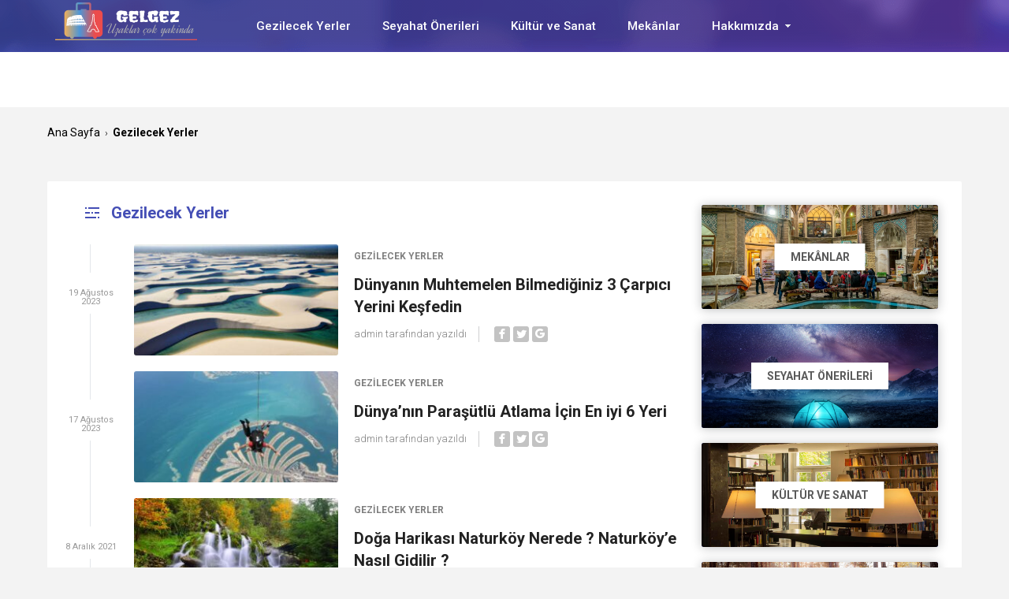

--- FILE ---
content_type: text/html; charset=UTF-8
request_url: https://www.gelgez.org/gezilecek-yerler
body_size: 20230
content:
<!doctype html><html xmlns="http://www.w3.org/1999/xhtml" lang="tr"><head profile="http://gmpg.org/xfn/11"><link data-optimized="2" rel="stylesheet" href="https://www.gelgez.org/wp-content/litespeed/css/3770a6b8854508504b474f307350a51e.css?ver=b4e16" /> <script data-ad-client="ca-pub-6148992244576874" type="litespeed/javascript" data-src="https://pagead2.googlesyndication.com/pagead/js/adsbygoogle.js"></script> <meta name="viewport" content="width=device-width, initial-scale=1, maximum-scale=1, user-scalable=0"/><meta http-equiv="Content-Type" content="text/html; charset=UTF-8" /><link rel="pingback" href="https://www.gelgez.org/xmlrpc.php" /><link rel="shortcut icon" href="https://www.gelgez.org/resimler/Gelgez-Favicon.png">
 <script type="litespeed/javascript" data-src="https://ajax.googleapis.com/ajax/libs/jquery/3.1.1/jquery.min.js"></script> <meta name='robots' content='index, follow, max-image-preview:large, max-snippet:-1, max-video-preview:-1' /><title>Gezilecek Yerler arşivleri - Mekanlar ve Gezi Rehberi</title><meta name="description" content="Türkiye&#039;den ve dünyadan gezilecek yerler, popüler mekânlar, doğa gezileri, ulaşım bilgileri, tarihi yerler ve daha fazlası" /><link rel="canonical" href="https://www.gelgez.org/gezilecek-yerler" /><link rel="next" href="https://www.gelgez.org/gezilecek-yerler/page/2" /><meta property="og:locale" content="tr_TR" /><meta property="og:type" content="article" /><meta property="og:title" content="Gezilecek Yerler arşivleri - Mekanlar ve Gezi Rehberi" /><meta property="og:description" content="Türkiye&#039;den ve dünyadan gezilecek yerler, popüler mekânlar, doğa gezileri, ulaşım bilgileri, tarihi yerler ve daha fazlası" /><meta property="og:url" content="https://www.gelgez.org/gezilecek-yerler" /><meta property="og:site_name" content="Mekanlar ve Gezi Rehberi" /><meta name="twitter:card" content="summary_large_image" /> <script type="application/ld+json" class="yoast-schema-graph">{"@context":"https://schema.org","@graph":[{"@type":"CollectionPage","@id":"https://www.gelgez.org/gezilecek-yerler","url":"https://www.gelgez.org/gezilecek-yerler","name":"Gezilecek Yerler arşivleri - Mekanlar ve Gezi Rehberi","isPartOf":{"@id":"https://www.gelgez.org/#website"},"primaryImageOfPage":{"@id":"https://www.gelgez.org/gezilecek-yerler#primaryimage"},"image":{"@id":"https://www.gelgez.org/gezilecek-yerler#primaryimage"},"thumbnailUrl":"https://www.gelgez.org/resimler/Lencois-Maranhenses-Brezilya.jpg","description":"Türkiye'den ve dünyadan gezilecek yerler, popüler mekânlar, doğa gezileri, ulaşım bilgileri, tarihi yerler ve daha fazlası","breadcrumb":{"@id":"https://www.gelgez.org/gezilecek-yerler#breadcrumb"},"inLanguage":"tr"},{"@type":"ImageObject","inLanguage":"tr","@id":"https://www.gelgez.org/gezilecek-yerler#primaryimage","url":"https://www.gelgez.org/resimler/Lencois-Maranhenses-Brezilya.jpg","contentUrl":"https://www.gelgez.org/resimler/Lencois-Maranhenses-Brezilya.jpg","width":800,"height":513,"caption":"Lençóis Maranhenses, Brezilya"},{"@type":"BreadcrumbList","@id":"https://www.gelgez.org/gezilecek-yerler#breadcrumb","itemListElement":[{"@type":"ListItem","position":1,"name":"Anasayfa","item":"https://www.gelgez.org/"},{"@type":"ListItem","position":2,"name":"Gezilecek Yerler"}]},{"@type":"WebSite","@id":"https://www.gelgez.org/#website","url":"https://www.gelgez.org/","name":"Mekanlar ve Gezi Rehberi","description":"Uzaklar çok yakında..","potentialAction":[{"@type":"SearchAction","target":{"@type":"EntryPoint","urlTemplate":"https://www.gelgez.org/?s={search_term_string}"},"query-input":{"@type":"PropertyValueSpecification","valueRequired":true,"valueName":"search_term_string"}}],"inLanguage":"tr"}]}</script> <link rel="alternate" type="application/rss+xml" title="Mekanlar ve Gezi Rehberi &raquo; Gezilecek Yerler kategori akışı" href="https://www.gelgez.org/gezilecek-yerler/feed" /><style id='wp-img-auto-sizes-contain-inline-css' type='text/css'>img:is([sizes=auto i],[sizes^="auto," i]){contain-intrinsic-size:3000px 1500px}
/*# sourceURL=wp-img-auto-sizes-contain-inline-css */</style><style id='wp-block-library-inline-css' type='text/css'>:root{--wp-block-synced-color:#7a00df;--wp-block-synced-color--rgb:122,0,223;--wp-bound-block-color:var(--wp-block-synced-color);--wp-editor-canvas-background:#ddd;--wp-admin-theme-color:#007cba;--wp-admin-theme-color--rgb:0,124,186;--wp-admin-theme-color-darker-10:#006ba1;--wp-admin-theme-color-darker-10--rgb:0,107,160.5;--wp-admin-theme-color-darker-20:#005a87;--wp-admin-theme-color-darker-20--rgb:0,90,135;--wp-admin-border-width-focus:2px}@media (min-resolution:192dpi){:root{--wp-admin-border-width-focus:1.5px}}.wp-element-button{cursor:pointer}:root .has-very-light-gray-background-color{background-color:#eee}:root .has-very-dark-gray-background-color{background-color:#313131}:root .has-very-light-gray-color{color:#eee}:root .has-very-dark-gray-color{color:#313131}:root .has-vivid-green-cyan-to-vivid-cyan-blue-gradient-background{background:linear-gradient(135deg,#00d084,#0693e3)}:root .has-purple-crush-gradient-background{background:linear-gradient(135deg,#34e2e4,#4721fb 50%,#ab1dfe)}:root .has-hazy-dawn-gradient-background{background:linear-gradient(135deg,#faaca8,#dad0ec)}:root .has-subdued-olive-gradient-background{background:linear-gradient(135deg,#fafae1,#67a671)}:root .has-atomic-cream-gradient-background{background:linear-gradient(135deg,#fdd79a,#004a59)}:root .has-nightshade-gradient-background{background:linear-gradient(135deg,#330968,#31cdcf)}:root .has-midnight-gradient-background{background:linear-gradient(135deg,#020381,#2874fc)}:root{--wp--preset--font-size--normal:16px;--wp--preset--font-size--huge:42px}.has-regular-font-size{font-size:1em}.has-larger-font-size{font-size:2.625em}.has-normal-font-size{font-size:var(--wp--preset--font-size--normal)}.has-huge-font-size{font-size:var(--wp--preset--font-size--huge)}.has-text-align-center{text-align:center}.has-text-align-left{text-align:left}.has-text-align-right{text-align:right}.has-fit-text{white-space:nowrap!important}#end-resizable-editor-section{display:none}.aligncenter{clear:both}.items-justified-left{justify-content:flex-start}.items-justified-center{justify-content:center}.items-justified-right{justify-content:flex-end}.items-justified-space-between{justify-content:space-between}.screen-reader-text{border:0;clip-path:inset(50%);height:1px;margin:-1px;overflow:hidden;padding:0;position:absolute;width:1px;word-wrap:normal!important}.screen-reader-text:focus{background-color:#ddd;clip-path:none;color:#444;display:block;font-size:1em;height:auto;left:5px;line-height:normal;padding:15px 23px 14px;text-decoration:none;top:5px;width:auto;z-index:100000}html :where(.has-border-color){border-style:solid}html :where([style*=border-top-color]){border-top-style:solid}html :where([style*=border-right-color]){border-right-style:solid}html :where([style*=border-bottom-color]){border-bottom-style:solid}html :where([style*=border-left-color]){border-left-style:solid}html :where([style*=border-width]){border-style:solid}html :where([style*=border-top-width]){border-top-style:solid}html :where([style*=border-right-width]){border-right-style:solid}html :where([style*=border-bottom-width]){border-bottom-style:solid}html :where([style*=border-left-width]){border-left-style:solid}html :where(img[class*=wp-image-]){height:auto;max-width:100%}:where(figure){margin:0 0 1em}html :where(.is-position-sticky){--wp-admin--admin-bar--position-offset:var(--wp-admin--admin-bar--height,0px)}@media screen and (max-width:600px){html :where(.is-position-sticky){--wp-admin--admin-bar--position-offset:0px}}

/*# sourceURL=wp-block-library-inline-css */</style><style id='global-styles-inline-css' type='text/css'>:root{--wp--preset--aspect-ratio--square: 1;--wp--preset--aspect-ratio--4-3: 4/3;--wp--preset--aspect-ratio--3-4: 3/4;--wp--preset--aspect-ratio--3-2: 3/2;--wp--preset--aspect-ratio--2-3: 2/3;--wp--preset--aspect-ratio--16-9: 16/9;--wp--preset--aspect-ratio--9-16: 9/16;--wp--preset--color--black: #000000;--wp--preset--color--cyan-bluish-gray: #abb8c3;--wp--preset--color--white: #ffffff;--wp--preset--color--pale-pink: #f78da7;--wp--preset--color--vivid-red: #cf2e2e;--wp--preset--color--luminous-vivid-orange: #ff6900;--wp--preset--color--luminous-vivid-amber: #fcb900;--wp--preset--color--light-green-cyan: #7bdcb5;--wp--preset--color--vivid-green-cyan: #00d084;--wp--preset--color--pale-cyan-blue: #8ed1fc;--wp--preset--color--vivid-cyan-blue: #0693e3;--wp--preset--color--vivid-purple: #9b51e0;--wp--preset--gradient--vivid-cyan-blue-to-vivid-purple: linear-gradient(135deg,rgb(6,147,227) 0%,rgb(155,81,224) 100%);--wp--preset--gradient--light-green-cyan-to-vivid-green-cyan: linear-gradient(135deg,rgb(122,220,180) 0%,rgb(0,208,130) 100%);--wp--preset--gradient--luminous-vivid-amber-to-luminous-vivid-orange: linear-gradient(135deg,rgb(252,185,0) 0%,rgb(255,105,0) 100%);--wp--preset--gradient--luminous-vivid-orange-to-vivid-red: linear-gradient(135deg,rgb(255,105,0) 0%,rgb(207,46,46) 100%);--wp--preset--gradient--very-light-gray-to-cyan-bluish-gray: linear-gradient(135deg,rgb(238,238,238) 0%,rgb(169,184,195) 100%);--wp--preset--gradient--cool-to-warm-spectrum: linear-gradient(135deg,rgb(74,234,220) 0%,rgb(151,120,209) 20%,rgb(207,42,186) 40%,rgb(238,44,130) 60%,rgb(251,105,98) 80%,rgb(254,248,76) 100%);--wp--preset--gradient--blush-light-purple: linear-gradient(135deg,rgb(255,206,236) 0%,rgb(152,150,240) 100%);--wp--preset--gradient--blush-bordeaux: linear-gradient(135deg,rgb(254,205,165) 0%,rgb(254,45,45) 50%,rgb(107,0,62) 100%);--wp--preset--gradient--luminous-dusk: linear-gradient(135deg,rgb(255,203,112) 0%,rgb(199,81,192) 50%,rgb(65,88,208) 100%);--wp--preset--gradient--pale-ocean: linear-gradient(135deg,rgb(255,245,203) 0%,rgb(182,227,212) 50%,rgb(51,167,181) 100%);--wp--preset--gradient--electric-grass: linear-gradient(135deg,rgb(202,248,128) 0%,rgb(113,206,126) 100%);--wp--preset--gradient--midnight: linear-gradient(135deg,rgb(2,3,129) 0%,rgb(40,116,252) 100%);--wp--preset--font-size--small: 13px;--wp--preset--font-size--medium: 20px;--wp--preset--font-size--large: 36px;--wp--preset--font-size--x-large: 42px;--wp--preset--spacing--20: 0.44rem;--wp--preset--spacing--30: 0.67rem;--wp--preset--spacing--40: 1rem;--wp--preset--spacing--50: 1.5rem;--wp--preset--spacing--60: 2.25rem;--wp--preset--spacing--70: 3.38rem;--wp--preset--spacing--80: 5.06rem;--wp--preset--shadow--natural: 6px 6px 9px rgba(0, 0, 0, 0.2);--wp--preset--shadow--deep: 12px 12px 50px rgba(0, 0, 0, 0.4);--wp--preset--shadow--sharp: 6px 6px 0px rgba(0, 0, 0, 0.2);--wp--preset--shadow--outlined: 6px 6px 0px -3px rgb(255, 255, 255), 6px 6px rgb(0, 0, 0);--wp--preset--shadow--crisp: 6px 6px 0px rgb(0, 0, 0);}:where(.is-layout-flex){gap: 0.5em;}:where(.is-layout-grid){gap: 0.5em;}body .is-layout-flex{display: flex;}.is-layout-flex{flex-wrap: wrap;align-items: center;}.is-layout-flex > :is(*, div){margin: 0;}body .is-layout-grid{display: grid;}.is-layout-grid > :is(*, div){margin: 0;}:where(.wp-block-columns.is-layout-flex){gap: 2em;}:where(.wp-block-columns.is-layout-grid){gap: 2em;}:where(.wp-block-post-template.is-layout-flex){gap: 1.25em;}:where(.wp-block-post-template.is-layout-grid){gap: 1.25em;}.has-black-color{color: var(--wp--preset--color--black) !important;}.has-cyan-bluish-gray-color{color: var(--wp--preset--color--cyan-bluish-gray) !important;}.has-white-color{color: var(--wp--preset--color--white) !important;}.has-pale-pink-color{color: var(--wp--preset--color--pale-pink) !important;}.has-vivid-red-color{color: var(--wp--preset--color--vivid-red) !important;}.has-luminous-vivid-orange-color{color: var(--wp--preset--color--luminous-vivid-orange) !important;}.has-luminous-vivid-amber-color{color: var(--wp--preset--color--luminous-vivid-amber) !important;}.has-light-green-cyan-color{color: var(--wp--preset--color--light-green-cyan) !important;}.has-vivid-green-cyan-color{color: var(--wp--preset--color--vivid-green-cyan) !important;}.has-pale-cyan-blue-color{color: var(--wp--preset--color--pale-cyan-blue) !important;}.has-vivid-cyan-blue-color{color: var(--wp--preset--color--vivid-cyan-blue) !important;}.has-vivid-purple-color{color: var(--wp--preset--color--vivid-purple) !important;}.has-black-background-color{background-color: var(--wp--preset--color--black) !important;}.has-cyan-bluish-gray-background-color{background-color: var(--wp--preset--color--cyan-bluish-gray) !important;}.has-white-background-color{background-color: var(--wp--preset--color--white) !important;}.has-pale-pink-background-color{background-color: var(--wp--preset--color--pale-pink) !important;}.has-vivid-red-background-color{background-color: var(--wp--preset--color--vivid-red) !important;}.has-luminous-vivid-orange-background-color{background-color: var(--wp--preset--color--luminous-vivid-orange) !important;}.has-luminous-vivid-amber-background-color{background-color: var(--wp--preset--color--luminous-vivid-amber) !important;}.has-light-green-cyan-background-color{background-color: var(--wp--preset--color--light-green-cyan) !important;}.has-vivid-green-cyan-background-color{background-color: var(--wp--preset--color--vivid-green-cyan) !important;}.has-pale-cyan-blue-background-color{background-color: var(--wp--preset--color--pale-cyan-blue) !important;}.has-vivid-cyan-blue-background-color{background-color: var(--wp--preset--color--vivid-cyan-blue) !important;}.has-vivid-purple-background-color{background-color: var(--wp--preset--color--vivid-purple) !important;}.has-black-border-color{border-color: var(--wp--preset--color--black) !important;}.has-cyan-bluish-gray-border-color{border-color: var(--wp--preset--color--cyan-bluish-gray) !important;}.has-white-border-color{border-color: var(--wp--preset--color--white) !important;}.has-pale-pink-border-color{border-color: var(--wp--preset--color--pale-pink) !important;}.has-vivid-red-border-color{border-color: var(--wp--preset--color--vivid-red) !important;}.has-luminous-vivid-orange-border-color{border-color: var(--wp--preset--color--luminous-vivid-orange) !important;}.has-luminous-vivid-amber-border-color{border-color: var(--wp--preset--color--luminous-vivid-amber) !important;}.has-light-green-cyan-border-color{border-color: var(--wp--preset--color--light-green-cyan) !important;}.has-vivid-green-cyan-border-color{border-color: var(--wp--preset--color--vivid-green-cyan) !important;}.has-pale-cyan-blue-border-color{border-color: var(--wp--preset--color--pale-cyan-blue) !important;}.has-vivid-cyan-blue-border-color{border-color: var(--wp--preset--color--vivid-cyan-blue) !important;}.has-vivid-purple-border-color{border-color: var(--wp--preset--color--vivid-purple) !important;}.has-vivid-cyan-blue-to-vivid-purple-gradient-background{background: var(--wp--preset--gradient--vivid-cyan-blue-to-vivid-purple) !important;}.has-light-green-cyan-to-vivid-green-cyan-gradient-background{background: var(--wp--preset--gradient--light-green-cyan-to-vivid-green-cyan) !important;}.has-luminous-vivid-amber-to-luminous-vivid-orange-gradient-background{background: var(--wp--preset--gradient--luminous-vivid-amber-to-luminous-vivid-orange) !important;}.has-luminous-vivid-orange-to-vivid-red-gradient-background{background: var(--wp--preset--gradient--luminous-vivid-orange-to-vivid-red) !important;}.has-very-light-gray-to-cyan-bluish-gray-gradient-background{background: var(--wp--preset--gradient--very-light-gray-to-cyan-bluish-gray) !important;}.has-cool-to-warm-spectrum-gradient-background{background: var(--wp--preset--gradient--cool-to-warm-spectrum) !important;}.has-blush-light-purple-gradient-background{background: var(--wp--preset--gradient--blush-light-purple) !important;}.has-blush-bordeaux-gradient-background{background: var(--wp--preset--gradient--blush-bordeaux) !important;}.has-luminous-dusk-gradient-background{background: var(--wp--preset--gradient--luminous-dusk) !important;}.has-pale-ocean-gradient-background{background: var(--wp--preset--gradient--pale-ocean) !important;}.has-electric-grass-gradient-background{background: var(--wp--preset--gradient--electric-grass) !important;}.has-midnight-gradient-background{background: var(--wp--preset--gradient--midnight) !important;}.has-small-font-size{font-size: var(--wp--preset--font-size--small) !important;}.has-medium-font-size{font-size: var(--wp--preset--font-size--medium) !important;}.has-large-font-size{font-size: var(--wp--preset--font-size--large) !important;}.has-x-large-font-size{font-size: var(--wp--preset--font-size--x-large) !important;}
/*# sourceURL=global-styles-inline-css */</style><style id='classic-theme-styles-inline-css' type='text/css'>/*! This file is auto-generated */
.wp-block-button__link{color:#fff;background-color:#32373c;border-radius:9999px;box-shadow:none;text-decoration:none;padding:calc(.667em + 2px) calc(1.333em + 2px);font-size:1.125em}.wp-block-file__button{background:#32373c;color:#fff;text-decoration:none}
/*# sourceURL=/wp-includes/css/classic-themes.min.css */</style> <script id="ajax-auth-script-js-extra" type="litespeed/javascript">var ajax_auth_object={"ajaxurl":"https://www.gelgez.org/wp-admin/admin-ajax.php","redirecturl":"https://www.gelgez.org","loadingmessage":"Bilgiler g\u00f6nderiliyor, l\u00fctfen bekleyin..."}</script> <link rel="https://api.w.org/" href="https://www.gelgez.org/wp-json/" /><link rel="alternate" title="JSON" type="application/json" href="https://www.gelgez.org/wp-json/wp/v2/categories/143" /><link rel="EditURI" type="application/rsd+xml" title="RSD" href="https://www.gelgez.org/xmlrpc.php?rsd" /><meta name="generator" content="WordPress 6.9" /><link rel="icon" href="https://www.gelgez.org/resimler/cropped-Gelgez-Favicon-1-32x32.png" sizes="32x32" /><link rel="icon" href="https://www.gelgez.org/resimler/cropped-Gelgez-Favicon-1-192x192.png" sizes="192x192" /><link rel="apple-touch-icon" href="https://www.gelgez.org/resimler/cropped-Gelgez-Favicon-1-180x180.png" /><meta name="msapplication-TileImage" content="https://www.gelgez.org/resimler/cropped-Gelgez-Favicon-1-270x270.png" /><style>.headBar.bg, .qa-head, #newsSend>.content>div .row>div:first-child form .category ul li a.active, #newsSend>.content>div .row>div:last-child .file span{background-image: linear-gradient(to left, #5f3eb6, #424fb5);}
    .headBar .right a.postUploadButton{background: #6c5fb3}
    a.dp-login-links:hover{color: #5f3eb6}
    svg.full-c{stroke: #5f3eb6}
    .bg, .more-content a, .hdv-tag,.nnewrt span{background-image: linear-gradient(to left, #5f3eb6, #424fb5);}
    .headlineOne .owl-carousel .owl-dots .owl-dot.active,#newsSend>.content>div .row>div:first-child form .category ul li a.active {
        border-color: #5f3eb6!important;
        background-color:#5f3eb6!important;
    }
    .headlineOne .owl-prev:hover, .headlineOne .owl-next:hover{background-color: #5f3eb6 !important;}
    .indexOrtaSlider .owl-nav .owl-next:hover, .indexOrtaSlider .owl-nav .owl-prev:hover{background-color: #5f3eb6 !important;}
    .sagSlider .owl-nav .owl-prev:hover, .sagSlider .owl-nav .owl-next:hover{background-color: #5f3eb6 !important;}
    .sidebarMenu ul li:before{background-image: linear-gradient(to left, #5f3eb6, #424fb5);}
    .bg2{background-image: linear-gradient(to left, #bc4cae, #fd3a5c);}
    .bg3{background-image: linear-gradient(to left, #a222b2, #5d199d);}
    .footer{background: #312c4c}
    .fSocial{background: #312c4c}
    .haftaninVideosu>a>.pTitle:hover, .videoList>ul>li>a .pTitle:hover, .indexTab2 .postList>ul>li .pTitle:hover,
    .haftaninIcerigi>a>.pTitle:hover, .postList>ul>li .pTitle h4:hover,.yPost a:hover, .katPopulerleri ul li a .kpTitle:hover,
    .mega-menu .megaMenu .rightPosts .item .text a.title:hover, .mega-menu .megaMenu.styleTwo .rightPosts .postItem .text a:hover, .mega-menu .megaMenu.styleThree .rightPosts .postItem .text a:hover{color: #5f3eb6}

    a.yProfilLink:hover, .tags a:hover,.agreement input:checked ~ .checkmark,.flb-options .button-purple{background: #5f3eb6}
    .yapilanYorumlar ul li .yorum-title{color: #5f3eb6}
    a.column-bottom-title:hover,.agreement a,.infinityDiv h4,.katPopulerleri ul li a:hover .kpTitle{color: #5f3eb6 !important;}
    .toggler-icon{fill:#5f3eb6}
    .toggler-menu .toggle-in ul li a:hover, .toggler-menu .toggle-in ul li.active a{color: #5f3eb6}
    .form .profile-button,.modal-body-submit button{background: #5f3eb6}
    .form .profile-button:hover{background: #424fb5 !important;}
    .header-option-drop.anim.anim-up .quit-button,.avatar-section:after,.modal-close, .add-close{background: #5f3eb6}
    .headBar .ustmenu ul>li>ul.sub-menu, .mega-menu .megaMenu .leftCats,.benzerIcerikler .owl-nav .owl-next:hover, .benzerIcerikler .owl-nav .owl-prev:hover,.mobile-foo{background-image: linear-gradient(to left, #5f3eb6, #424fb5);}
    .sDetay .baglanti_icerik,.birtekno-socialing >a, .birtekno-emoji>a,.birtekno-social a, .birtekno-emoji ul li,#zuck-modal-content .story-viewer .tip{background: #5f3eb6}
    .footerMenu ul li a:hover{color: #f6b559}
    .shTitle:hover,.modal-body-p p a, .modal-body-p p i{color: #5f3eb6 !important}
    .postList>ul>li:hover .pTitle,.sidebarHaberler>ul>li a:hover .shTitle,
    .haftaninIcerigi>a:hover>.pTitle, .haftaninVideosu>a:hover>.pTitle,.benzerIcerikler .item a:hover .pTitle  {color:#5f3eb6 !important}
    .haftaninVideosu:hover .playBtn:before,
    .videoList>ul>li>a:hover .playBtn:before {background-image: linear-gradient(to left, #5f3eb6, #424fb5);}
    .sidebarGaleri>ul>li>a:hover:before{background:#5f3eb6a3}
    .sidebarGaleri>ul>li>a:hover:after{border-color:#5f3eb6;}
    .pDetay ul li:first-child a:hover{color:#5f3eb6};</style> <script type="litespeed/javascript">var Gradient='<defs><linearGradient id="gradient" x1="0%" y1="0%" x2="100%" y2="0%" gradientUnits="userSpaceOnUse"><stop offset="0%" stop-color="#5f3eb6"/><stop offset="100%" stop-color="#424fb5"/></linearGradient></defs>'</script>  <script type="litespeed/javascript" data-src="https://www.googletagmanager.com/gtag/js?id=UA-188596515-1"></script> <script type="litespeed/javascript">window.dataLayer=window.dataLayer||[];function gtag(){dataLayer.push(arguments)}
gtag('js',new Date());gtag('config','UA-188596515-1')</script> </head><body class="  hikayeOn "><div class="searchBox" style="display: none;"><div class="searchBoxInner"><form role="search" method="get" id="searchform" action="https://www.gelgez.org/">
<input type="TEXT" name="s" id="s" placeholder="Aranacak Kelimeyi Yazıp Enter'a Basınız.." autofocus="">
<input type="submit"><div class="sbClose"><img data-lazyloaded="1" src="[data-uri]" width="59" height="58" data-src="https://www.gelgez.org/wp-content/themes/birportal/images//searcBoxClose.png" alt="Kapat"></div></form></div></div><div class="mobile-menu" style="opacity:0;transform: translateX(-100%); visibility:hidden;"><div class="menu-header-menu-container"><ul id="menu-header-menu" class="menu"><li id="menu-item-858" class="menu-item menu-item-type-taxonomy menu-item-object-category current-menu-item menu-item-858"><a href="https://www.gelgez.org/gezilecek-yerler" aria-current="page">Gezilecek Yerler</a></li><li id="menu-item-760" class="menu-item menu-item-type-taxonomy menu-item-object-category menu-item-760"><a href="https://www.gelgez.org/seyahat-onerileri">Seyahat Önerileri</a></li><li id="menu-item-749" class="menu-item menu-item-type-taxonomy menu-item-object-category menu-item-749"><a href="https://www.gelgez.org/kultur-ve-sanat">Kültür ve Sanat</a></li><li id="menu-item-751" class="menu-item menu-item-type-taxonomy menu-item-object-category menu-item-751"><a href="https://www.gelgez.org/mekanlar">Mekânlar</a></li><li id="menu-item-1221" class="menu-item menu-item-type-post_type menu-item-object-page menu-item-has-children menu-item-1221"><a href="https://www.gelgez.org/hakkimizda">Hakkımızda</a><ul class="sub-menu"><li id="menu-item-2586" class="menu-item menu-item-type-post_type menu-item-object-page menu-item-2586"><a href="https://www.gelgez.org/gizlilik-politikasi">Gizlilik Politikası</a></li><li id="menu-item-1223" class="menu-item menu-item-type-post_type menu-item-object-page menu-item-1223"><a href="https://www.gelgez.org/hakkimizda">Hakkımızda</a></li><li id="menu-item-1222" class="menu-item menu-item-type-post_type menu-item-object-page menu-item-1222"><a href="https://www.gelgez.org/iletisim">İletişim</a></li></ul></li></ul></div></div><div class="headBar bg"><div class="container">
<a href="https://www.gelgez.org/" class="logo"><img data-lazyloaded="1" src="[data-uri]" width="200" height="59" data-src="https://www.gelgez.org/resimler/Gelgez-Logo.png" alt="Mekanlar ve Gezi Rehberi"/>
</a>
<button type="button" class="toggle-menu tgm2" aria-label="Toggle Mobile Menu">
<span class="burger-lines"></span>
</button><div class="ustmenu"><div class="menu-header-menu-container"><ul id="menu-header-menu-1" class="menu"><li class="menu-item menu-item-type-taxonomy menu-item-object-category current-menu-item menu-item-858"><a href="https://www.gelgez.org/gezilecek-yerler" aria-current="page">Gezilecek Yerler</a></li><li class="menu-item menu-item-type-taxonomy menu-item-object-category menu-item-760"><a href="https://www.gelgez.org/seyahat-onerileri">Seyahat Önerileri</a></li><li class="menu-item menu-item-type-taxonomy menu-item-object-category menu-item-749"><a href="https://www.gelgez.org/kultur-ve-sanat">Kültür ve Sanat</a></li><li class="menu-item menu-item-type-taxonomy menu-item-object-category menu-item-751"><a href="https://www.gelgez.org/mekanlar">Mekânlar</a></li><li class="menu-item menu-item-type-post_type menu-item-object-page menu-item-has-children menu-item-1221"><a href="https://www.gelgez.org/hakkimizda">Hakkımızda</a><ul class="sub-menu"><li class="menu-item menu-item-type-post_type menu-item-object-page menu-item-2586"><a href="https://www.gelgez.org/gizlilik-politikasi">Gizlilik Politikası</a></li><li class="menu-item menu-item-type-post_type menu-item-object-page menu-item-1223"><a href="https://www.gelgez.org/hakkimizda">Hakkımızda</a></li><li class="menu-item menu-item-type-post_type menu-item-object-page menu-item-1222"><a href="https://www.gelgez.org/iletisim">İletişim</a></li></ul></li></ul></div></div><div class="right"><a href="javscript:;"><i class="search"></i><p class="hIcon_mo">ARAMA</p> </a>
<a href=""><i class="hVi"></i><p class="hIcon_mo">VİDEO</p> </a>
<a href=""><i class="hFo"></i><p class="hIcon_mo">FOTO</p> </a>
<a href="javascript:;" onclick="signInShow();"><i class="user"></i><p class="hIcon_mo">PROFİL</p> </a>
<a class="postUploadButton p270" href="https://www.gelgez.org/icerik-gonder"><i class="t2t2"></i>Gönder</a></div>
<button type="button" class="toggle-menu" aria-label="Toggle Mobile Menu">
<span class="burger-lines"></span>
</button></div></div><div class="bottomBar"><div class="container"><div id="stories" class="storiesWrapper"></div></div></div><style>.modal-left{background-image: url(https://www.birtema.org/birportal/wp-content/themes/birportal/images/login-bg.png);}</style><div class="modal" id="modal-signup"><div class="modal-overlay"><div class="modal-container"><div class="modal-close"></div><div class="modal-left"></div><div class="modal-right flex-center text-left"><div class="modal-header"><div class="modal-logo">
<img data-lazyloaded="1" src="[data-uri]" width="40" height="40" data-src="https://www.birtema.org/birportal/wp-content/themes/birportal/images/modal-logo.png" alt="modal"></div><div class="modal-title"><p>Sitemize üye olarak beğendiğiniz içerikleri favorilerinize ekleyebilir, kendi ürettiğiniz ya da internet üzerinde beğendiğiniz içerikleri sitemizin ziyaretçilerine içerik gönder seçeneği ile sunabilirsiniz.</p></div></div><div class="modal-body"><div class="modal-body-inputs">
<input type="email" name="a" value="" required id="email" class="step1_email anim-input"><div class="anim-input-place">
EPOSTA ADRESİNİZ</div></div><div class="modal-body-submit">
<button type="button" name="button" onclick="" class="step1">DEVAM ET</button></div><div class="modal-body-p"><p>Zaten bir üyeliğiniz mevcut mu ? <a href="#" id="open-signin">Giriş yapın</a></p></div>
<label class="agreement"><a href="">Üyelik sözleşmesini</a> ve <a href="">Gizlilik şartlarını</a> okudum.<br>
Tamamını kabul ediyorum.
<input type="checkbox" class="checkboxReq" checked="checked">
<span class="checkmark"></span>
</label><div class="modal-body-messages mail_error">
<span class="error">Lütfen geçerli bir mail adresi giriniz.</span></div><div class="modal-body-messages sozlesme_error">
<span class="error">Lütfen üyelik ve gizlilik sözleşmesini onaylayın.</span></div></div></div></div></div></div><div class="modal" id="modal-signup2"><div class="modal-overlay"><div class="modal-container"><div class="modal-close"></div><div class="modal-left"></div><div class="modal-right flex-center text-left"><div class="modal-header"><div class="modal-logo">
<img data-lazyloaded="1" src="[data-uri]" width="40" height="40" data-src="https://www.birtema.org/birportal/wp-content/themes/birportal/images/modal-logo.png" alt="modal"></div><div class="modal-title"><p>Sitemize üye olarak beğendiğiniz içerikleri favorilerinize ekleyebilir, kendi ürettiğiniz ya da internet üzerinde beğendiğiniz içerikleri sitemizin ziyaretçilerine içerik gönder seçeneği ile sunabilirsiniz.</p></div></div><div class="modal-body"><form class="" action="register" id="register" method="post"><div class="modal-body-inputs">
<input type="text" name="b" value="" id="signonname" minlength="4" maxlength="15" required class="step2_nickname anim-input"><div class="anim-input-place">
KULLANICI ADI</div></div><div class="modal-body-inputs">
<input type="password" name="c" value="" id="signonpassword" minlength="4" required class="step2_password anim-input"><div class="anim-input-place">
ŞİFRENİZ</div></div><div class="modal-body-submit">
<button type="submit" name="button">KAYDI TAMAMLA</button></div>
<input type="hidden" id="signonsecurity" name="signonsecurity" value="1a6db6c6b5" /><input type="hidden" name="_wp_http_referer" value="/gezilecek-yerler" /></form><div class="modal-body-messages failed"><p></p></div><div class="modal-body-messages login-success">
<span class="success"></span></div></div></div></div></div></div><div class="modal" id="modal-signin"><div class="modal-overlay"><div class="modal-container"><div class="modal-close"></div><div class="modal-left"></div><div class="modal-right flex-center text-left"><div class="modal-header"><div class="modal-logo">
<img data-lazyloaded="1" src="[data-uri]" width="40" height="40" data-src="https://www.birtema.org/birportal/wp-content/themes/birportal/images/modal-logo.png" alt="modal"></div><div class="modal-title"><p>Üyelerimize Özel Tüm Opsiyonlardan Kayıt Olarak Faydalanabilirsiniz</p></div></div><div class="modal-body"><form class="login" action="login" id="login" method="post"><div class="modal-body-inputs">
<input type="text" name="d" value="" id="username" required class="step2_nickname anim-input"><div class="anim-input-place">
KULLANICI ADI</div></div><div class="modal-body-inputs">
<input type="password" name="e" value="" id="password" required class="step2_password anim-input"><div class="anim-input-place">
ŞİFRENİZ</div></div><div class="modal-body-submit">
<button type="submit" name="button" class="giris">GİRİŞ YAP</button></div><div class="modal-body-messages failed"><p></p></div><div class="modal-body-messages login-success">
<span class="success"></span></div><div class="modal-body-p"><p><a href="https://www.gelgez.org/girisci?action=lostpassword">Şifremi unuttum?</a></p><p>Üyeliğiniz Yok mu ? <a href="javascript:;" id="open-modal-signup">Üye kaydı oluşturun</a></p></div>
<input type="hidden" id="security" name="security" value="6a924e4277" /><input type="hidden" name="_wp_http_referer" value="/gezilecek-yerler" /></form></div></div></div></div></div> <script type="litespeed/javascript">function signInShow(){$("#modal-signin").show()}</script> <style media="screen">@media screen and (max-width: 768px) {
        .footer {
          padding-bottom: 70px;
        }
      }</style><div class="mobile-foo"><div class="mobile-foo-in" >
<a href="#">
<svg xmlns="http://www.w3.org/2000/svg" viewBox="0 0 20.001 20">
<path d="M36,600H34a3.8,3.8,0,0,1-4-3.555v-8.889A3.8,3.8,0,0,1,34,584H46a3.8,3.8,0,0,1,4,3.555v8.889A3.8,3.8,0,0,1,46,600H44l-4,4Zm-4-3.555A1.845,1.845,0,0,0,34,598h2.829l.585.586L40,601.171l2.587-2.586.586-.586H46a1.845,1.845,0,0,0,2-1.555V592H32Zm0-8.889V590H48v-2.444A1.845,1.845,0,0,0,46,586H34A1.845,1.845,0,0,0,32,587.555ZM40,589v-2h2v2Zm-3,0v-2h2v2Zm-3,0v-2h2v2Z" transform="translate(-30 -584)"></path>
</svg>                </a>
<a href="#">
<svg xmlns="http://www.w3.org/2000/svg" viewBox="0 0 18.001 20.001">
<path d="M47,304v-2a4,4,0,0,0-4-4H37a4,4,0,0,0-4,4v2H31v-2a6,6,0,0,1,6-6h6a6,6,0,0,1,6,6v2ZM35,289a5,5,0,1,1,5,5A5,5,0,0,1,35,289Zm2,0a3,3,0,1,0,3-3A3,3,0,0,0,37,289Z" transform="translate(-31 -284)"></path>
</svg>                </a>
<a href="#">
<svg xmlns="http://www.w3.org/2000/svg" viewBox="0 0 20 20.001">
<path d="M44.553,423.818l-4.506-2.512-.046.025-.047-.025-4.506,2.512a1.428,1.428,0,0,1-1.526-.084,1.456,1.456,0,0,1-.591-1.42l.882-5.453-3.8-3.931a1.457,1.457,0,0,1,.814-2.45l5.189-.8,2.256-4.847a1.441,1.441,0,0,1,1.3-.835c.01,0,.019,0,.029,0s.019,0,.029,0a1.442,1.442,0,0,1,1.3.835l2.255,4.847,5.189.8a1.456,1.456,0,0,1,.814,2.45l-3.8,3.931.882,5.453A1.446,1.446,0,0,1,45.25,424,1.441,1.441,0,0,1,44.553,423.818Zm-3.532-4.259,3.494,1.947-.7-4.325-.16-.989.7-.721,3.07-3.175-4.137-.637-1.057-.162-.453-.971L40,406.712l-1.776,3.813-.451.971-1.057.162-4.138.637,3.071,3.175.7.721-.16.989-.7,4.325,3.494-1.947.965-.538.056.031.055-.031ZM41,415v-2h2v2Zm-4,0v-2h2v2Z" transform="translate(-30 -403.999)"></path>
</svg>                </a>
<a href="#">
<svg viewBox="0 0 20 20" preserveAspectRatio="xMinYMin meet">
<path d="M16,3c1.103,0,2,0.897,2,2v10c0,1.103-0.897,2-2,2H4c-1.103,0-2-0.897-2-2V5c0-1.103,0.897-2,2-2H16 M16,1H4C1.791,1,0,2.791,0,5v10c0,2.209,1.791,4,4,4h12c2.209,0,4-1.791,4-4V5C20,2.791,18.209,1,16,1L16,1z"></path>
<path d="M8.405,7c0.102,0,0.219,0.037,0.347,0.115l3.908,2.4c0.439,0.267,0.462,0.704,0.021,0.971l-3.928,2.4C8.624,12.964,8.507,13,8.405,13C8.157,13,8,12.782,8,12.408V7.593C8,7.217,8.157,7,8.405,7 M8.405,5C7.034,5,6,6.115,6,7.593v4.815C6,13.886,7.034,15,8.405,15c0.477,0,0.943-0.137,1.386-0.405l3.932-2.402c0.796-0.481,1.276-1.297,1.277-2.177c0.001-0.888-0.486-1.715-1.304-2.21L9.798,5.411C9.348,5.137,8.881,5,8.405,5L8.405,5z">
</path>
</svg>                </a>
<a href="#">
<svg xmlns="http://www.w3.org/2000/svg" width="20" height="20.001" viewBox="0 0 20 20.001"><path d="M4,20a4,4,0,0,1-4-4V4A4,4,0,0,1,4,0H16a4,4,0,0,1,4,4V16a4,4,0,0,1-4,4Zm0-2H16a2,2,0,0,0,2-2V13.234l-2.711-2.709a1.841,1.841,0,0,0-2.607,0L9.7,13.5,8.286,14.918,6.872,13.5l-.259-.259a.884.884,0,0,0-1.251,0L2.073,16.536A2,2,0,0,0,4,18ZM2,4v9.783l1.949-1.95a2.884,2.884,0,0,1,4.078,0l.259.259,2.98-2.982a3.845,3.845,0,0,1,5.437,0l1.3,1.3V4a2,2,0,0,0-2-2H4A2,2,0,0,0,2,4ZM3,6A3,3,0,1,1,6,9,3,3,0,0,1,3,6ZM5,6A1,1,0,1,0,6,5,1,1,0,0,0,5,6Z" transform="translate(0 0.001)" fill="#fff"/></svg>                </a></div><div class="all-right-top">
<a href="javascript:;" class="altt mobile-link"><div class="all-right-top-in">
<svg xmlns="http://www.w3.org/2000/svg" viewBox="0 0 18.001 20">
<path d="M5,16a9,9,0,0,1,6-8.477V9.7a7,7,0,1,0,6,0V7.523A9,9,0,1,1,5,16Zm8-1V5h2V15Z" transform="translate(-5 -5)"></path>
</svg></div>
</a></div></div><div class="page-container"><div class="mobilShadow"></div><div class="kategori"><div class="container"><div class="breadcrumb"><div class="brtop-ck">
<a class="brnewnb" href="https://www.gelgez.org/"><span>Ana Sayfa </span></a> ›<ul itemscope itemtype="http://schema.org/BreadcrumbList"><li itemprop="itemListElement" itemscope itemtype="http://schema.org/ListItem"><a temscope itemtype="http://schema.org/Thing"
itemprop="item" href="#"><span  itemprop="name">Gezilecek Yerler</span></a><meta itemprop="position" content="2" /></li></ul></div></div><div class="rekFull"> <script type="litespeed/javascript" data-src="https://pagead2.googlesyndication.com/pagead/js/adsbygoogle.js?client=ca-pub-5188054514529783" crossorigin="anonymous"></script> 
<ins class="adsbygoogle" style="display: block;" data-ad-client="ca-pub-5188054514529783" data-ad-slot="3833956157" data-ad-format="auto" data-full-width-responsive="true"></ins> <script type="litespeed/javascript">(adsbygoogle=window.adsbygoogle||[]).push({})</script></div><div class="box"><div class="kategoriSol"><h1 class="catName"><i></i>Gezilecek Yerler</h1><div class="kPostList"><ul><li><div class="kpImg"><a href="https://www.gelgez.org/dunyanin-muhtemelen-bilmediginiz-3-carpici-yerini-kesfedin.html"><img data-lazyloaded="1" src="[data-uri]" width="267" height="146" data-src="https://www.gelgez.org/resimler/Lencois-Maranhenses-Brezilya-267x146.jpg" class="attachment-postImg size-postImg wp-post-image" alt="Lençóis Maranhenses, Brezilya" decoding="async" /></a></div><div class="kpKat"><a href="https://www.gelgez.org/gezilecek-yerler">Gezilecek Yerler</a></div><div class="kpTitle"><a href="https://www.gelgez.org/dunyanin-muhtemelen-bilmediginiz-3-carpici-yerini-kesfedin.html">Dünyanın Muhtemelen Bilmediğiniz 3 Çarpıcı Yerini Keşfedin</a></div><div class="kpDetay"><div class="yazar"><a href="https://www.gelgez.org/author/admin">admin</a> tarafından yazıldı</div><div class="kpShare"><ul><li><a href="http://www.facebook.com/share.php?u=https://www.gelgez.org/dunyanin-muhtemelen-bilmediginiz-3-carpici-yerini-kesfedin.html" onclick="return fbs_click()" class="fb"><img data-lazyloaded="1" src="[data-uri]" width="8" height="13" data-src="https://www.gelgez.org/wp-content/themes/birportal/images/icon/y_fb.png" alt="paylaş"/></a></li><li><a href="https://twitter.com/intent/tweet?text=Dünyanın Muhtemelen Bilmediğiniz 3 Çarpıcı Yerini Keşfedin&url=https://www.gelgez.org/dunyanin-muhtemelen-bilmediginiz-3-carpici-yerini-kesfedin.html&related=episod" class="tw"><img data-lazyloaded="1" src="[data-uri]" width="13" height="13" data-src="https://www.gelgez.org/wp-content/themes/birportal/images/icon/y_tw.png" alt="paylaş"/></a></li><li><a href="https://plus.google.com/share?url=https://www.gelgez.org/dunyanin-muhtemelen-bilmediginiz-3-carpici-yerini-kesfedin.html" onclick="return plus_click()" class="gp"><img data-lazyloaded="1" src="[data-uri]" width="12" height="13" data-src="https://www.gelgez.org/wp-content/themes/birportal/images/icon/y_gp.png" alt="paylaş"/></a></li></ul></div></div><div class="kpDurum"><div class="kpZaman">19 Ağustos 2023</div></div></li><li><div class="kpImg"><a href="https://www.gelgez.org/dunyanin-parasutlu-atlama-icin-en-iyi-6-yeri.html"><img data-lazyloaded="1" src="[data-uri]" width="267" height="146" data-src="https://www.gelgez.org/resimler/Palm-Cumeyra-Dubai-267x146.jpg" class="attachment-postImg size-postImg wp-post-image" alt="Palm Cumeyra, Dubai" decoding="async" /></a></div><div class="kpKat"><a href="https://www.gelgez.org/gezilecek-yerler">Gezilecek Yerler</a></div><div class="kpTitle"><a href="https://www.gelgez.org/dunyanin-parasutlu-atlama-icin-en-iyi-6-yeri.html">Dünya’nın Paraşütlü Atlama İçin En iyi 6 Yeri</a></div><div class="kpDetay"><div class="yazar"><a href="https://www.gelgez.org/author/admin">admin</a> tarafından yazıldı</div><div class="kpShare"><ul><li><a href="http://www.facebook.com/share.php?u=https://www.gelgez.org/dunyanin-parasutlu-atlama-icin-en-iyi-6-yeri.html" onclick="return fbs_click()" class="fb"><img data-lazyloaded="1" src="[data-uri]" width="8" height="13" data-src="https://www.gelgez.org/wp-content/themes/birportal/images/icon/y_fb.png" alt="paylaş"/></a></li><li><a href="https://twitter.com/intent/tweet?text=Dünya’nın Paraşütlü Atlama İçin En iyi 6 Yeri&url=https://www.gelgez.org/dunyanin-parasutlu-atlama-icin-en-iyi-6-yeri.html&related=episod" class="tw"><img data-lazyloaded="1" src="[data-uri]" width="13" height="13" data-src="https://www.gelgez.org/wp-content/themes/birportal/images/icon/y_tw.png" alt="paylaş"/></a></li><li><a href="https://plus.google.com/share?url=https://www.gelgez.org/dunyanin-parasutlu-atlama-icin-en-iyi-6-yeri.html" onclick="return plus_click()" class="gp"><img data-lazyloaded="1" src="[data-uri]" width="12" height="13" data-src="https://www.gelgez.org/wp-content/themes/birportal/images/icon/y_gp.png" alt="paylaş"/></a></li></ul></div></div><div class="kpDurum"><div class="kpZaman">17 Ağustos 2023</div></div></li><li><div class="kpImg"><a href="https://www.gelgez.org/doga-harikasi-naturkoy-nerede.html"><img data-lazyloaded="1" src="[data-uri]" width="267" height="146" data-src="https://www.gelgez.org/resimler/Naturkoy-Manzarasi-267x146.jpg" class="attachment-postImg size-postImg wp-post-image" alt="Naturköy Manzarası" decoding="async" /></a></div><div class="kpKat"><a href="https://www.gelgez.org/gezilecek-yerler">Gezilecek Yerler</a></div><div class="kpTitle"><a href="https://www.gelgez.org/doga-harikasi-naturkoy-nerede.html">Doğa Harikası Naturköy Nerede ? Naturköy’e Nasıl Gidilir ?</a></div><div class="kpDetay"><div class="yazar"><a href="https://www.gelgez.org/author/admin">admin</a> tarafından yazıldı</div><div class="kpShare"><ul><li><a href="http://www.facebook.com/share.php?u=https://www.gelgez.org/doga-harikasi-naturkoy-nerede.html" onclick="return fbs_click()" class="fb"><img data-lazyloaded="1" src="[data-uri]" width="8" height="13" data-src="https://www.gelgez.org/wp-content/themes/birportal/images/icon/y_fb.png" alt="paylaş"/></a></li><li><a href="https://twitter.com/intent/tweet?text=Doğa Harikası Naturköy Nerede ? Naturköy’e Nasıl Gidilir ?&url=https://www.gelgez.org/doga-harikasi-naturkoy-nerede.html&related=episod" class="tw"><img data-lazyloaded="1" src="[data-uri]" width="13" height="13" data-src="https://www.gelgez.org/wp-content/themes/birportal/images/icon/y_tw.png" alt="paylaş"/></a></li><li><a href="https://plus.google.com/share?url=https://www.gelgez.org/doga-harikasi-naturkoy-nerede.html" onclick="return plus_click()" class="gp"><img data-lazyloaded="1" src="[data-uri]" width="12" height="13" data-src="https://www.gelgez.org/wp-content/themes/birportal/images/icon/y_gp.png" alt="paylaş"/></a></li></ul></div></div><div class="kpDurum"><div class="kpZaman">8 Aralık 2021</div></div></li><li><div class="kpImg"><a href="https://www.gelgez.org/isvicre-gezi-rehberi.html"><img data-lazyloaded="1" src="[data-uri]" width="267" height="146" data-src="https://www.gelgez.org/resimler/Isvicre-Ulasim-267x146.jpg" class="attachment-postImg size-postImg wp-post-image" alt="İsviçre Ulaşım" decoding="async" loading="lazy" /></a></div><div class="kpKat"><a href="https://www.gelgez.org/gezilecek-yerler">Gezilecek Yerler</a></div><div class="kpTitle"><a href="https://www.gelgez.org/isvicre-gezi-rehberi.html">İsviçre Gezi Rehberi</a></div><div class="kpDetay"><div class="yazar"><a href="https://www.gelgez.org/author/admin">admin</a> tarafından yazıldı</div><div class="kpShare"><ul><li><a href="http://www.facebook.com/share.php?u=https://www.gelgez.org/isvicre-gezi-rehberi.html" onclick="return fbs_click()" class="fb"><img data-lazyloaded="1" src="[data-uri]" width="8" height="13" data-src="https://www.gelgez.org/wp-content/themes/birportal/images/icon/y_fb.png" alt="paylaş"/></a></li><li><a href="https://twitter.com/intent/tweet?text=İsviçre Gezi Rehberi&url=https://www.gelgez.org/isvicre-gezi-rehberi.html&related=episod" class="tw"><img data-lazyloaded="1" src="[data-uri]" width="13" height="13" data-src="https://www.gelgez.org/wp-content/themes/birportal/images/icon/y_tw.png" alt="paylaş"/></a></li><li><a href="https://plus.google.com/share?url=https://www.gelgez.org/isvicre-gezi-rehberi.html" onclick="return plus_click()" class="gp"><img data-lazyloaded="1" src="[data-uri]" width="12" height="13" data-src="https://www.gelgez.org/wp-content/themes/birportal/images/icon/y_gp.png" alt="paylaş"/></a></li></ul></div></div><div class="kpDurum"><div class="kpZaman">25 Temmuz 2021</div></div></li><li><div class="kpImg"><a href="https://www.gelgez.org/rusya-gezi-rehberi.html"><img data-lazyloaded="1" src="[data-uri]" width="267" height="146" data-src="https://www.gelgez.org/resimler/Rusya-Gezilecek-Yerler-267x146.jpg" class="attachment-postImg size-postImg wp-post-image" alt="Rusya Gezilecek Yerler" decoding="async" loading="lazy" /></a></div><div class="kpKat"><a href="https://www.gelgez.org/gezilecek-yerler">Gezilecek Yerler</a></div><div class="kpTitle"><a href="https://www.gelgez.org/rusya-gezi-rehberi.html">Rusya Gezi Rehberi</a></div><div class="kpDetay"><div class="yazar"><a href="https://www.gelgez.org/author/admin">admin</a> tarafından yazıldı</div><div class="kpShare"><ul><li><a href="http://www.facebook.com/share.php?u=https://www.gelgez.org/rusya-gezi-rehberi.html" onclick="return fbs_click()" class="fb"><img data-lazyloaded="1" src="[data-uri]" width="8" height="13" data-src="https://www.gelgez.org/wp-content/themes/birportal/images/icon/y_fb.png" alt="paylaş"/></a></li><li><a href="https://twitter.com/intent/tweet?text=Rusya Gezi Rehberi&url=https://www.gelgez.org/rusya-gezi-rehberi.html&related=episod" class="tw"><img data-lazyloaded="1" src="[data-uri]" width="13" height="13" data-src="https://www.gelgez.org/wp-content/themes/birportal/images/icon/y_tw.png" alt="paylaş"/></a></li><li><a href="https://plus.google.com/share?url=https://www.gelgez.org/rusya-gezi-rehberi.html" onclick="return plus_click()" class="gp"><img data-lazyloaded="1" src="[data-uri]" width="12" height="13" data-src="https://www.gelgez.org/wp-content/themes/birportal/images/icon/y_gp.png" alt="paylaş"/></a></li></ul></div></div><div class="kpDurum"><div class="kpZaman">8 Temmuz 2021</div></div></li><li><div class="kpImg"><a href="https://www.gelgez.org/sirbistan-gezi-rehberi.html"><img data-lazyloaded="1" src="[data-uri]" width="267" height="146" data-src="https://www.gelgez.org/resimler/Sirbistan-Gezi-Rehberi-267x146.jpg" class="attachment-postImg size-postImg wp-post-image" alt="Sırbistan Gezi Rehberi" decoding="async" loading="lazy" /></a></div><div class="kpKat"><a href="https://www.gelgez.org/gezilecek-yerler">Gezilecek Yerler</a></div><div class="kpTitle"><a href="https://www.gelgez.org/sirbistan-gezi-rehberi.html">Sırbistan Gezi Rehberi</a></div><div class="kpDetay"><div class="yazar"><a href="https://www.gelgez.org/author/admin">admin</a> tarafından yazıldı</div><div class="kpShare"><ul><li><a href="http://www.facebook.com/share.php?u=https://www.gelgez.org/sirbistan-gezi-rehberi.html" onclick="return fbs_click()" class="fb"><img data-lazyloaded="1" src="[data-uri]" width="8" height="13" data-src="https://www.gelgez.org/wp-content/themes/birportal/images/icon/y_fb.png" alt="paylaş"/></a></li><li><a href="https://twitter.com/intent/tweet?text=Sırbistan Gezi Rehberi&url=https://www.gelgez.org/sirbistan-gezi-rehberi.html&related=episod" class="tw"><img data-lazyloaded="1" src="[data-uri]" width="13" height="13" data-src="https://www.gelgez.org/wp-content/themes/birportal/images/icon/y_tw.png" alt="paylaş"/></a></li><li><a href="https://plus.google.com/share?url=https://www.gelgez.org/sirbistan-gezi-rehberi.html" onclick="return plus_click()" class="gp"><img data-lazyloaded="1" src="[data-uri]" width="12" height="13" data-src="https://www.gelgez.org/wp-content/themes/birportal/images/icon/y_gp.png" alt="paylaş"/></a></li></ul></div></div><div class="kpDurum"><div class="kpZaman">3 Temmuz 2021</div></div></li><li><div class="kpImg"><a href="https://www.gelgez.org/sri-lanka-gezi-rehberi.html"><img data-lazyloaded="1" src="[data-uri]" width="267" height="146" data-src="https://www.gelgez.org/resimler/Sri-Lanka-Gezi-Rehberi-267x146.jpg" class="attachment-postImg size-postImg wp-post-image" alt="Sri Lanka Gezi Rehberi" decoding="async" loading="lazy" /></a></div><div class="kpKat"><a href="https://www.gelgez.org/gezilecek-yerler">Gezilecek Yerler</a></div><div class="kpTitle"><a href="https://www.gelgez.org/sri-lanka-gezi-rehberi.html">Sri Lanka Gezi Rehberi</a></div><div class="kpDetay"><div class="yazar"><a href="https://www.gelgez.org/author/admin">admin</a> tarafından yazıldı</div><div class="kpShare"><ul><li><a href="http://www.facebook.com/share.php?u=https://www.gelgez.org/sri-lanka-gezi-rehberi.html" onclick="return fbs_click()" class="fb"><img data-lazyloaded="1" src="[data-uri]" width="8" height="13" data-src="https://www.gelgez.org/wp-content/themes/birportal/images/icon/y_fb.png" alt="paylaş"/></a></li><li><a href="https://twitter.com/intent/tweet?text=Sri Lanka Gezi Rehberi&url=https://www.gelgez.org/sri-lanka-gezi-rehberi.html&related=episod" class="tw"><img data-lazyloaded="1" src="[data-uri]" width="13" height="13" data-src="https://www.gelgez.org/wp-content/themes/birportal/images/icon/y_tw.png" alt="paylaş"/></a></li><li><a href="https://plus.google.com/share?url=https://www.gelgez.org/sri-lanka-gezi-rehberi.html" onclick="return plus_click()" class="gp"><img data-lazyloaded="1" src="[data-uri]" width="12" height="13" data-src="https://www.gelgez.org/wp-content/themes/birportal/images/icon/y_gp.png" alt="paylaş"/></a></li></ul></div></div><div class="kpDurum"><div class="kpZaman">2 Temmuz 2021</div></div></li><li><div class="kpImg"><a href="https://www.gelgez.org/ukrayna-gezi-rehberi.html"><img data-lazyloaded="1" src="[data-uri]" width="267" height="146" data-src="https://www.gelgez.org/resimler/Ukraynaya-Ne-Zaman-Gidilir-267x146.jpg" class="attachment-postImg size-postImg wp-post-image" alt="Ukrayna’ya Ne Zaman Gidilir?" decoding="async" loading="lazy" /></a></div><div class="kpKat"><a href="https://www.gelgez.org/gezilecek-yerler">Gezilecek Yerler</a></div><div class="kpTitle"><a href="https://www.gelgez.org/ukrayna-gezi-rehberi.html">Ukrayna Gezi Rehberi</a></div><div class="kpDetay"><div class="yazar"><a href="https://www.gelgez.org/author/admin">admin</a> tarafından yazıldı</div><div class="kpShare"><ul><li><a href="http://www.facebook.com/share.php?u=https://www.gelgez.org/ukrayna-gezi-rehberi.html" onclick="return fbs_click()" class="fb"><img data-lazyloaded="1" src="[data-uri]" width="8" height="13" data-src="https://www.gelgez.org/wp-content/themes/birportal/images/icon/y_fb.png" alt="paylaş"/></a></li><li><a href="https://twitter.com/intent/tweet?text=Ukrayna Gezi Rehberi&url=https://www.gelgez.org/ukrayna-gezi-rehberi.html&related=episod" class="tw"><img data-lazyloaded="1" src="[data-uri]" width="13" height="13" data-src="https://www.gelgez.org/wp-content/themes/birportal/images/icon/y_tw.png" alt="paylaş"/></a></li><li><a href="https://plus.google.com/share?url=https://www.gelgez.org/ukrayna-gezi-rehberi.html" onclick="return plus_click()" class="gp"><img data-lazyloaded="1" src="[data-uri]" width="12" height="13" data-src="https://www.gelgez.org/wp-content/themes/birportal/images/icon/y_gp.png" alt="paylaş"/></a></li></ul></div></div><div class="kpDurum"><div class="kpZaman">1 Temmuz 2021</div></div></li><li><div class="kpImg"><a href="https://www.gelgez.org/satun-gezi-rehberi.html"><img data-lazyloaded="1" src="[data-uri]" width="267" height="146" data-src="https://www.gelgez.org/resimler/Satun-Gezi-Rehberi-267x146.jpg" class="attachment-postImg size-postImg wp-post-image" alt="Satun Gezi Rehberi" decoding="async" loading="lazy" /></a></div><div class="kpKat"><a href="https://www.gelgez.org/gezilecek-yerler">Gezilecek Yerler</a></div><div class="kpTitle"><a href="https://www.gelgez.org/satun-gezi-rehberi.html">Satun Gezi Rehberi</a></div><div class="kpDetay"><div class="yazar"><a href="https://www.gelgez.org/author/admin">admin</a> tarafından yazıldı</div><div class="kpShare"><ul><li><a href="http://www.facebook.com/share.php?u=https://www.gelgez.org/satun-gezi-rehberi.html" onclick="return fbs_click()" class="fb"><img data-lazyloaded="1" src="[data-uri]" width="8" height="13" data-src="https://www.gelgez.org/wp-content/themes/birportal/images/icon/y_fb.png" alt="paylaş"/></a></li><li><a href="https://twitter.com/intent/tweet?text=Satun Gezi Rehberi&url=https://www.gelgez.org/satun-gezi-rehberi.html&related=episod" class="tw"><img data-lazyloaded="1" src="[data-uri]" width="13" height="13" data-src="https://www.gelgez.org/wp-content/themes/birportal/images/icon/y_tw.png" alt="paylaş"/></a></li><li><a href="https://plus.google.com/share?url=https://www.gelgez.org/satun-gezi-rehberi.html" onclick="return plus_click()" class="gp"><img data-lazyloaded="1" src="[data-uri]" width="12" height="13" data-src="https://www.gelgez.org/wp-content/themes/birportal/images/icon/y_gp.png" alt="paylaş"/></a></li></ul></div></div><div class="kpDurum"><div class="kpZaman">30 Haziran 2021</div></div></li><li><div class="kpImg"><a href="https://www.gelgez.org/krabi-gezi-rehberi.html"><img data-lazyloaded="1" src="[data-uri]" width="267" height="146" data-src="https://www.gelgez.org/resimler/Krabi-Gezi-Rehberi-267x146.jpg" class="attachment-postImg size-postImg wp-post-image" alt="Krabi Gezi Rehberi" decoding="async" loading="lazy" /></a></div><div class="kpKat"><a href="https://www.gelgez.org/gezilecek-yerler">Gezilecek Yerler</a></div><div class="kpTitle"><a href="https://www.gelgez.org/krabi-gezi-rehberi.html">Krabi Gezi Rehberi</a></div><div class="kpDetay"><div class="yazar"><a href="https://www.gelgez.org/author/admin">admin</a> tarafından yazıldı</div><div class="kpShare"><ul><li><a href="http://www.facebook.com/share.php?u=https://www.gelgez.org/krabi-gezi-rehberi.html" onclick="return fbs_click()" class="fb"><img data-lazyloaded="1" src="[data-uri]" width="8" height="13" data-src="https://www.gelgez.org/wp-content/themes/birportal/images/icon/y_fb.png" alt="paylaş"/></a></li><li><a href="https://twitter.com/intent/tweet?text=Krabi Gezi Rehberi&url=https://www.gelgez.org/krabi-gezi-rehberi.html&related=episod" class="tw"><img data-lazyloaded="1" src="[data-uri]" width="13" height="13" data-src="https://www.gelgez.org/wp-content/themes/birportal/images/icon/y_tw.png" alt="paylaş"/></a></li><li><a href="https://plus.google.com/share?url=https://www.gelgez.org/krabi-gezi-rehberi.html" onclick="return plus_click()" class="gp"><img data-lazyloaded="1" src="[data-uri]" width="12" height="13" data-src="https://www.gelgez.org/wp-content/themes/birportal/images/icon/y_gp.png" alt="paylaş"/></a></li></ul></div></div><div class="kpDurum"><div class="kpZaman">30 Haziran 2021</div></div></li></ul></div></div><div class="kategoriSidebar"><div class="resimliKategoriler"><ul><li><a href="https://www.gelgez.org/mekanlar"><img data-lazyloaded="1" src="[data-uri]" width="1000" height="565" data-src="https://www.gelgez.org/resimler/Isfahan-Grand-Bazaar-Iran.jpg" alt="Mekânlar"/><div class="rkTitle"><strong>Mekânlar</strong></div></a></li><li><a href="https://www.gelgez.org/seyahat-onerileri"><img data-lazyloaded="1" src="[data-uri]" width="1000" height="640" data-src="https://www.gelgez.org/resimler/Kamp-Yapmanin-Maliyetleri.jpg" alt="Seyahat Önerileri"/><div class="rkTitle"><strong>Seyahat Önerileri</strong></div></a></li><li><a href="https://www.gelgez.org/kultur-ve-sanat"><img data-lazyloaded="1" src="[data-uri]" width="1000" height="585" data-src="https://www.gelgez.org/resimler/Salt-Galata-Kutuphanesi.jpg" alt="Kültür ve Sanat"/><div class="rkTitle"><strong>Kültür ve Sanat</strong></div></a></li><li><a href="https://www.gelgez.org/gezilecek-yerler"><img data-lazyloaded="1" src="[data-uri]" width="1000" height="655" data-src="https://www.gelgez.org/resimler/Cadir-Kurmanin-Zorluklari.jpg" alt="Gezilecek Yerler"/><div class="rkTitle"><strong>Gezilecek Yerler</strong></div></a></li></ul></div><div class="widget"  id="populerHaberler"><div class="wTitle bg2"><i><img data-lazyloaded="1" src="[data-uri]" width="20" height="18" data-src="https://www.gelgez.org/wp-content/themes/birportal/images/icon/katPopulerleri.png" alt="Kategorinin Popülerleri"/></i> KATEGORİNİN POPÜLERLERİ</div><div class="katPopulerleri"><ul><li> <a href="https://www.gelgez.org/besni-gezilecek-yerler.html"><div class="kpImg"><img data-lazyloaded="1" src="[data-uri]" width="267" height="146" data-src="https://www.gelgez.org/resimler/Dikilitas-Besni-267x146.jpg" class="attachment-postImg size-postImg wp-post-image" alt="Dikilitaş - Besni" decoding="async" loading="lazy" /></div><div class="kpTitle"> Besni Gezilecek Yerler</div>
</a></li><li> <a href="https://www.gelgez.org/nemrut-dagi-gezi-rehberi.html"><div class="kpImg"><img data-lazyloaded="1" src="[data-uri]" width="267" height="146" data-src="https://www.gelgez.org/resimler/Nemrut-Dagi-Gezi-Rehberi-267x146.jpeg" class="attachment-postImg size-postImg wp-post-image" alt="Nemrut Dağı Gezi Rehberi: UNESCO Dünya Mirası listesinde kendisine yer bulan, 2.150 metre yükseliğinde bir dağdır. Aynı zamanda Kommagene Krallığı&#039;ndan kalan tarihi ve arkeolojik kalıntılara ev sahipliği yapmaktadır." decoding="async" loading="lazy" /></div><div class="kpTitle"> Nemrut Dağı Gezi Rehberi</div>
</a></li><li> <a href="https://www.gelgez.org/mihrabat-korusu-gezi-rehberi.html"><div class="kpImg"><img data-lazyloaded="1" src="[data-uri]" width="267" height="146" data-src="https://www.gelgez.org/resimler/Mihrabat-Korusu-Gezi-Rehberi-267x146.jpg" class="attachment-postImg size-postImg wp-post-image" alt="Mihrabat Korusu Gezi Rehberi: Koru özellikle, büyüleyici boğaz manzarasıyla dikkat çekmektedir.." decoding="async" loading="lazy" /></div><div class="kpTitle"> Mihrabat Korusu Gezi Rehberi</div>
</a></li><li> <a href="https://www.gelgez.org/duden-selalesi-gezi-rehberi.html"><div class="kpImg"><img data-lazyloaded="1" src="[data-uri]" width="267" height="146" data-src="https://www.gelgez.org/resimler/Duden-Selalesi-267x146.jpg" class="attachment-postImg size-postImg wp-post-image" alt="Düden Şelalesi: Kepez Hidroelektrik Santrali&#039;nden kaynağını alan 40 metre yüksekliğinde bir şelaledir.." decoding="async" loading="lazy" /></div><div class="kpTitle"> Düden Şelalesi Gezi Rehberi</div>
</a></li><li> <a href="https://www.gelgez.org/ankara-gezi-rehberi.html"><div class="kpImg"><img data-lazyloaded="1" src="[data-uri]" width="267" height="146" data-src="https://www.gelgez.org/resimler/Anitkabir-267x146.jpg" class="attachment-postImg size-postImg wp-post-image" alt="Anıtkabir, Türkiye Cumhuriyeti Devleti&#039;nin kurucusu başkomutan Gazi Mustafa Kemal Atatürk&#039;ün anıt mezarını da barındıran komplekstir.." decoding="async" loading="lazy" /></div><div class="kpTitle"> Ankara Gezi Rehberi</div>
</a></li></ul></div></div></div><div class='sayfalama'><ul><li class='active bg'>1</li><li><a href='https://www.gelgez.org/gezilecek-yerler/page/2' >2</a></li><li><a href='https://www.gelgez.org/gezilecek-yerler/page/3' >3</a></li><li><a href='https://www.gelgez.org/gezilecek-yerler/page/4' >4</a></li><li><a href='https://www.gelgez.org/gezilecek-yerler/page/5' >5</a></li></ul></div><style type="text/css">.sayfalama {margin-top:55px;} .katPopulerleri ul li:last-child {margin-bottom:31px;}</style></div></div></div><div class="footer"><div class="fSocial"><div class="container"><div class="fcTitle"><strong>SOSYAL MEDYA HESAPLARIMIZI TAKİP EDEREK</strong> EN YENİ TEKNOLOJİ HABERLERİNE VE KAMPANYALARA ULAŞABİLİRSİNİZ</div><ul><li><a rel="nofollow"  href="#" class="fb"><i></i>FACEBOOK</a></li><li><a rel="nofollow"  href="#" class="tw"><i></i>TWITTER</a></li><li><a rel="nofollow"  href="#" class="gp"><i></i>GOOGLE+</a></li><li><a rel="nofollow"  href="#" class="yt"><i></i>YOUTUBE</a></li><li><a rel="nofollow"  href="#" class="ins"><i></i>INSTAGRAM</a></li><li><a rel="nofollow"  href="#" class="tm"><i></i>TUMBLR</a></li><li><a rel="nofollow"  href="/iletisim/" class="ilt"><i></i>İLETİŞİM</a></li></ul></div></div><div class="footerMenu"><div class="container"><ul><li id="menu-item-722" class="menu-item menu-item-type-post_type menu-item-object-page menu-item-722"><a href="https://www.gelgez.org/hakkimizda">Hakkımızda</a></li><li id="menu-item-603" class="menu-item menu-item-type-custom menu-item-object-custom menu-item-603"><a href="#">Kullanım Şartları</a></li><li id="menu-item-602" class="menu-item menu-item-type-custom menu-item-object-custom menu-item-602"><a href="#">Gizlilik ve Güvenlik</a></li><li id="menu-item-601" class="menu-item menu-item-type-custom menu-item-object-custom menu-item-601"><a href="#">Reklam</a></li><li id="menu-item-724" class="menu-item menu-item-type-post_type menu-item-object-page menu-item-724"><a href="https://www.gelgez.org/iletisim">İletişim</a></li></ul><div class="copyright"><h6>® Gelgez.Org 2021</h6></div></div></div></div></div> <script type="litespeed/javascript">$(".slideButtons .prev").click(function(){$(".mega-menu .owl-prev").click()});$(".slideButtons .next").click(function(){$(".mega-menu .owl-next").click()});$(".appsSLeftButton").click(function(){$(".mega-menu .owl-prev").click()});$(".appsSRightButton").click(function(){$(".mega-menu .owl-next").click()});$('.mega-menu .megaMenu .rightPosts .wrapper.styleOne').owlCarousel({nav:!1,dots:!1,autoplay:!1,loop:!0,autoplayTimeout:5000,autoplayHoverPause:!0,smartSpeed:450,lazyLoad:!0,items:5,margin:16});$('.appsSRightButton').click(function(){$('.mega-menu .megaMenu .rightPosts .wrapper.styleOne').trigger('next.owl.carousel')});$('.appsSLeftButton').click(function(){$('.mega-menu .megaMenu .rightPosts .wrapper.styleOne').trigger('prev.owl.carousel',[300])});$('.mega-menu .megaMenu .rightPosts .wrapper.styleTwo').owlCarousel({nav:!1,dots:!1,autoplay:!0,loop:!0,autoplayTimeout:5000,autoplayHoverPause:!0,smartSpeed:450,lazyLoad:!0,items:3,margin:19});$('.slideButtons .next').click(function(){$('.mega-menu .megaMenu .rightPosts .wrapper.styleTwo').trigger('next.owl.carousel')});$('.slideButtons .prev').click(function(){$('.mega-menu .megaMenu .rightPosts .wrapper.styleTwo').trigger('prev.owl.carousel',[300])});var timestamp=function(){var timeIndex=0;var shifts=[35,60,60*3,60*60*2,60*60*25,60*60*24*4,60*60*24*10];var now=new Date();var shift=shifts[timeIndex++]||0;var date=new Date(now-shift*1000);return date.getTime()/1000};var changeSkin=function(skin){location.href=location.href.split('#')[0].split('?')[0]+'?skin='+skin};var getCurrentSkin=function(){var header=document.getElementById('bottomBar');var skin=location.href.split('skin=')[1];if(!skin){skin='Snapgram'}
if(skin.indexOf('#')!==-1){skin=skin.split('#')[0]}
var skins={Snapgram:{avatars:!0,list:!1,autoFullScreen:!1,cubeEffect:!0,paginationArrows:!1},VemDeZAP:{avatars:!1,list:!0,autoFullScreen:!1,cubeEffect:!1,paginationArrows:!0},FaceSnap:{avatars:!0,list:!1,autoFullScreen:!0,cubeEffect:!1,paginationArrows:!0},Snapssenger:{avatars:!1,list:!1,autoFullScreen:!1,cubeEffect:!1,paginationArrows:!1}};var el=document.querySelectorAll('#skin option');var total=el.length;for(var i=0;i<total;i++){var what=skin==el[i].value?!0:!1;if(what){el[i].setAttribute('selected','selected');header.innerHTML=skin;header.className=skin}else{el[i].removeAttribute('selected')}}
return{name:skin,params:skins[skin]}};var currentSkin=getCurrentSkin();var stories=new Zuck('stories',{backNative:!0,previousTap:!0,skin:currentSkin['name'],autoFullScreen:currentSkin['params'].autoFullScreen,avatars:currentSkin['params'].avatars,paginationArrows:currentSkin['params'].paginationArrows,list:currentSkin['params'].list,cubeEffect:currentSkin['params'].cubeEffect,localStorage:!0,stories:[{            id:'2729',photo:"https://www.gelgez.org/resimler/Dunyanin-En-Iyi-10-Cruise-Rotasi.jpg",name:'Dünyanın En İyi 10 Cruise Rotası',lastUpdated:"",seen:!1,items:[{id:'Dünyanın En İyi 10 Cruise Rotası',type:"photo",                desc:'Dünyanın En İyi 10 Cruise Rotası',length:10,src:"https://www.gelgez.org/resimler/Dunyanin-En-Iyi-10-Cruise-Rotasi.jpg",link:"https://www.gelgez.org/dunyanin-en-iyi-10-cruise-rotasi.html",linkText:'Dünyanın En İyi 10 Cruise Rotası',time:"1768410360",seen:!1}]},{            id:'2714',photo:"https://www.gelgez.org/resimler/Muze-Kart-Nedir.jpg",name:'Müze Kart Nedir? Ne İşe Yarar?',lastUpdated:"",seen:!1,items:[{id:'Müze Kart Nedir? Ne İşe Yarar?',type:"photo",                desc:'Müze Kart Nedir? Ne İşe Yarar?',length:10,src:"https://www.gelgez.org/resimler/Muze-Kart-Nedir.jpg",link:"https://www.gelgez.org/muze-kart-nedir-ne-ise-yarar.html",linkText:'Müze Kart Nedir? Ne İşe Yarar?',time:"1768384440",seen:!1}]},{            id:'2604',photo:"https://www.gelgez.org/resimler/Lencois-Maranhenses-Brezilya.jpg",name:'Dünyanın Muhtemelen Bilmediğiniz 3 Çarpıcı Yerini Keşfedin',lastUpdated:"",seen:!1,items:[{id:'Dünyanın Muhtemelen Bilmediğiniz 3 Çarpıcı Yerini Keşfedin',type:"photo",                desc:'Dünyanın Muhtemelen Bilmediğiniz 3 Çarpıcı Yerini Keşfedin',length:10,src:"https://www.gelgez.org/resimler/Lencois-Maranhenses-Brezilya.jpg",link:"https://www.gelgez.org/dunyanin-muhtemelen-bilmediginiz-3-carpici-yerini-kesfedin.html",linkText:'Dünyanın Muhtemelen Bilmediğiniz 3 Çarpıcı Yerini Keşfedin',time:"1768391040",seen:!1}]},{            id:'2591',photo:"https://www.gelgez.org/resimler/Palm-Cumeyra-Dubai.jpg",name:'Dünya’nın Paraşütlü Atlama İçin En iyi 6 Yeri',lastUpdated:"",seen:!1,items:[{id:'Dünya’nın Paraşütlü Atlama İçin En iyi 6 Yeri',type:"photo",                desc:'Dünya’nın Paraşütlü Atlama İçin En iyi 6 Yeri',length:10,src:"https://www.gelgez.org/resimler/Palm-Cumeyra-Dubai.jpg",link:"https://www.gelgez.org/dunyanin-parasutlu-atlama-icin-en-iyi-6-yeri.html",linkText:'Dünya’nın Paraşütlü Atlama İçin En iyi 6 Yeri',time:"1768413360",seen:!1}]},{            id:'2331',photo:"https://www.gelgez.org/resimler/Naturkoy-Manzarasi.jpg",name:'Doğa Harikası Naturköy Nerede ? Naturköy’e Nasıl Gidilir ?',lastUpdated:"",seen:!1,items:[{id:'Doğa Harikası Naturköy Nerede ? Naturköy’e Nasıl Gidilir ?',type:"photo",                desc:'Doğa Harikası Naturköy Nerede ? Naturköy’e Nasıl Gidilir ?',length:10,src:"https://www.gelgez.org/resimler/Naturkoy-Manzarasi.jpg",link:"https://www.gelgez.org/doga-harikasi-naturkoy-nerede.html",linkText:'Doğa Harikası Naturköy Nerede ? Naturköy’e Nasıl Gidilir ?',time:"1768356120",seen:!1}]},{            id:'2286',photo:"https://www.gelgez.org/resimler/En-Iyi-Gezi-Belgeselleri-National-Parks-Adventure.jpg",name:'En İyi Seyahat Belgeselleri',lastUpdated:"",seen:!1,items:[{id:'En İyi Seyahat Belgeselleri',type:"photo",                desc:'En İyi Seyahat Belgeselleri',length:10,src:"https://www.gelgez.org/resimler/En-Iyi-Gezi-Belgeselleri-National-Parks-Adventure.jpg",link:"https://www.gelgez.org/en-iyi-seyahat-belgeselleri.html",linkText:'En İyi Seyahat Belgeselleri',time:"1768371120",seen:!1}]},{            id:'2235',photo:"https://www.gelgez.org/resimler/Isvicre-Ulasim.jpg",name:'İsviçre Gezi Rehberi',lastUpdated:"",seen:!1,items:[{id:'İsviçre Gezi Rehberi',type:"photo",                desc:'İsviçre Gezi Rehberi',length:10,src:"https://www.gelgez.org/resimler/Isvicre-Ulasim.jpg",link:"https://www.gelgez.org/isvicre-gezi-rehberi.html",linkText:'İsviçre Gezi Rehberi',time:"1768423980",seen:!1}]},{            id:'2134',photo:"https://www.gelgez.org/resimler/Rusya-Gezilecek-Yerler.jpg",name:'Rusya Gezi Rehberi',lastUpdated:"",seen:!1,items:[{id:'Rusya Gezi Rehberi',type:"photo",                desc:'Rusya Gezi Rehberi',length:10,src:"https://www.gelgez.org/resimler/Rusya-Gezilecek-Yerler.jpg",link:"https://www.gelgez.org/rusya-gezi-rehberi.html",linkText:'Rusya Gezi Rehberi',time:"1768433580",seen:!1}]},{            id:'2098',photo:"https://www.gelgez.org/resimler/Sirbistan-Gezi-Rehberi.jpg",name:'Sırbistan Gezi Rehberi',lastUpdated:"",seen:!1,items:[{id:'Sırbistan Gezi Rehberi',type:"photo",                desc:'Sırbistan Gezi Rehberi',length:10,src:"https://www.gelgez.org/resimler/Sirbistan-Gezi-Rehberi.jpg",link:"https://www.gelgez.org/sirbistan-gezi-rehberi.html",linkText:'Sırbistan Gezi Rehberi',time:"1768406940",seen:!1}]},{            id:'2051',photo:"https://www.gelgez.org/resimler/Sri-Lanka-Gezi-Rehberi.jpg",name:'Sri Lanka Gezi Rehberi',lastUpdated:"",seen:!1,items:[{id:'Sri Lanka Gezi Rehberi',type:"photo",                desc:'Sri Lanka Gezi Rehberi',length:10,src:"https://www.gelgez.org/resimler/Sri-Lanka-Gezi-Rehberi.jpg",link:"https://www.gelgez.org/sri-lanka-gezi-rehberi.html",linkText:'Sri Lanka Gezi Rehberi',time:"1768411320",seen:!1}]},{            id:'1967',photo:"https://www.gelgez.org/resimler/Ukraynaya-Ne-Zaman-Gidilir.jpg",name:'Ukrayna Gezi Rehberi',lastUpdated:"",seen:!1,items:[{id:'Ukrayna Gezi Rehberi',type:"photo",                desc:'Ukrayna Gezi Rehberi',length:10,src:"https://www.gelgez.org/resimler/Ukraynaya-Ne-Zaman-Gidilir.jpg",link:"https://www.gelgez.org/ukrayna-gezi-rehberi.html",linkText:'Ukrayna Gezi Rehberi',time:"1768428120",seen:!1}]},{            id:'1949',photo:"https://www.gelgez.org/resimler/Satun-Gezi-Rehberi.jpg",name:'Satun Gezi Rehberi',lastUpdated:"",seen:!1,items:[{id:'Satun Gezi Rehberi',type:"photo",                desc:'Satun Gezi Rehberi',length:10,src:"https://www.gelgez.org/resimler/Satun-Gezi-Rehberi.jpg",link:"https://www.gelgez.org/satun-gezi-rehberi.html",linkText:'Satun Gezi Rehberi',time:"1768408500",seen:!1}]},{            id:'1927',photo:"https://www.gelgez.org/resimler/Krabi-Gezi-Rehberi.jpg",name:'Krabi Gezi Rehberi',lastUpdated:"",seen:!1,items:[{id:'Krabi Gezi Rehberi',type:"photo",                desc:'Krabi Gezi Rehberi',length:10,src:"https://www.gelgez.org/resimler/Krabi-Gezi-Rehberi.jpg",link:"https://www.gelgez.org/krabi-gezi-rehberi.html",linkText:'Krabi Gezi Rehberi',time:"1768403160",seen:!1}]},{            id:'1903',photo:"https://www.gelgez.org/resimler/Wat-Mahathat-Tapinagi.jpg",name:'Sukhothai Gezi Rehberi',lastUpdated:"",seen:!1,items:[{id:'Sukhothai Gezi Rehberi',type:"photo",                desc:'Sukhothai Gezi Rehberi',length:10,src:"https://www.gelgez.org/resimler/Wat-Mahathat-Tapinagi.jpg",link:"https://www.gelgez.org/sukhothai-gezi-rehberi.html",linkText:'Sukhothai Gezi Rehberi',time:"1768396500",seen:!1}]},{            id:'1894',photo:"https://www.gelgez.org/resimler/Chiang-Mai-Gezi-Rehberi.jpg",name:'Chiang Mai Gezi Rehberi',lastUpdated:"",seen:!1,items:[{id:'Chiang Mai Gezi Rehberi',type:"photo",                desc:'Chiang Mai Gezi Rehberi',length:10,src:"https://www.gelgez.org/resimler/Chiang-Mai-Gezi-Rehberi.jpg",link:"https://www.gelgez.org/chiang-mai-gezi-rehberi.html",linkText:'Chiang Mai Gezi Rehberi',time:"1768389360",seen:!1}]},{            id:'1886',photo:"https://www.gelgez.org/resimler/Ayutthaya-Gezi-Rehberi.jpg",name:'Ayutthaya Gezi Rehberi',lastUpdated:"",seen:!1,items:[{id:'Ayutthaya Gezi Rehberi',type:"photo",                desc:'Ayutthaya Gezi Rehberi',length:10,src:"https://www.gelgez.org/resimler/Ayutthaya-Gezi-Rehberi.jpg",link:"https://www.gelgez.org/ayutthaya-gezi-rehberi.html",linkText:'Ayutthaya Gezi Rehberi',time:"1768410480",seen:!1}]},{            id:'1881',photo:"https://www.gelgez.org/resimler/Pattaya-Gezi-Rehberi.jpg",name:'Pattaya Gezi Rehberi',lastUpdated:"",seen:!1,items:[{id:'Pattaya Gezi Rehberi',type:"photo",                desc:'Pattaya Gezi Rehberi',length:10,src:"https://www.gelgez.org/resimler/Pattaya-Gezi-Rehberi.jpg",link:"https://www.gelgez.org/pattaya-gezi-rehberi.html",linkText:'Pattaya Gezi Rehberi',time:"1768406760",seen:!1}]},{            id:'1871',photo:"https://www.gelgez.org/resimler/Phuket-Gezilecek-Yerler.jpg",name:'Phuket Gezi Rehberi',lastUpdated:"",seen:!1,items:[{id:'Phuket Gezi Rehberi',type:"photo",                desc:'Phuket Gezi Rehberi',length:10,src:"https://www.gelgez.org/resimler/Phuket-Gezilecek-Yerler.jpg",link:"https://www.gelgez.org/phuket-gezi-rehberi.html",linkText:'Phuket Gezi Rehberi',time:"1768404300",seen:!1}]},{            id:'1843',photo:"https://www.gelgez.org/resimler/Tayland-Gezilecek-Yerler.jpg",name:'Tayland Gezi Rehberi',lastUpdated:"",seen:!1,items:[{id:'Tayland Gezi Rehberi',type:"photo",                desc:'Tayland Gezi Rehberi',length:10,src:"https://www.gelgez.org/resimler/Tayland-Gezilecek-Yerler.jpg",link:"https://www.gelgez.org/tayland-gezi-rehberi.html",linkText:'Tayland Gezi Rehberi',time:"1768353600",seen:!1}]},{            id:'1796',photo:"https://www.gelgez.org/resimler/Aarhus-Gezi-Rehberi.jpg",name:'Aarhus Gezi Rehberi',lastUpdated:"",seen:!1,items:[{id:'Aarhus Gezi Rehberi',type:"photo",                desc:'Aarhus Gezi Rehberi',length:10,src:"https://www.gelgez.org/resimler/Aarhus-Gezi-Rehberi.jpg",link:"https://www.gelgez.org/aarhus-gezi-rehberi.html",linkText:'Aarhus Gezi Rehberi',time:"1768389900",seen:!1}]},]});$(window).scroll(function(){if($(window).scrollTop()+$(window).height()>$(document).height()-275){$(".fixedMenu").hide()}else{$(".fixedMenu").show()}});$(".mobilShadow").click(function(){$(".toggle-menu").click()});$(".mobilSearch").click(function(){$(".mArama").fadeToggle()});$(".mobile-menu div > ul > li").click(function(){$(this).children(".sub-menu").first().slideToggle()});$(document).ready(function(){$(".hizliMenu ul li").hover(function(){$(this).addClass("hizliMenuActive");$(this).find("ul").show().addClass("animated bounceIn")},function(){$(this).removeClass("hizliMenuActive");$(this).find("ul").hide()});$(".hizliMenu > ul > li > ul.emojiler_acilir li").hover(function(){$(this).addClass("emoji_active");$(this).find("span").show()},function(){$(this).removeClass("emoji_active");$(this).find("ul").hide()})})</script>  <script type="litespeed/javascript" data-src="https://www.googletagmanager.com/gtag/js?id=UA-188596515-1"></script> <script type="litespeed/javascript">window.dataLayer=window.dataLayer||[];function gtag(){dataLayer.push(arguments)}
gtag('js',new Date());gtag('config','UA-188596515-1')</script> 
<ins class="adm-ads-area" data-publisher="adm-pub-167276023253" data-ad-network="659445584d11b285b6175e3e" data-ad-type-id="295462127"></ins> <script type="litespeed/javascript" data-src="https://static.cdn.admatic.com.tr/showad/showad.min.js"></script> <ins data-publisher="adm-pub-167276023253" data-ad-network="659445584d11b285b6175e3e" data-ad-type-id="536142374"  class="adm-ads-area"></ins> <script type="litespeed/javascript" data-src="https://static.cdn.admatic.com.tr/showad/showad.min.js"></script>  <script  type="litespeed/javascript">(function(m,e,t,r,i,k,a){m[i]=m[i]||function(){(m[i].a=m[i].a||[]).push(arguments)};m[i].l=1*new Date();for(var j=0;j<document.scripts.length;j++){if(document.scripts[j].src===r){return}}
k=e.createElement(t),a=e.getElementsByTagName(t)[0],k.async=1,k.src=r,a.parentNode.insertBefore(k,a)})(window,document,"script","https://mc.yandex.ru/metrika/tag.js","ym");ym(94795309,"init",{clickmap:!0,trackLinks:!0,accurateTrackBounce:!0})</script> <noscript><div><img src="https://mc.yandex.ru/watch/94795309" style="position:absolute; left:-9999px;" alt="" /></div>
</noscript>
 <script type="litespeed/javascript" data-src="https://pagead2.googlesyndication.com/pagead/js/adsbygoogle.js?client=ca-pub-5188054514529783" crossorigin="anonymous"></script><script type="application/ld+json">{
	"@context":"http://schema.org",
	"@type":"Organization",
	"url":"https://www.gelgez.org/",
	"logo":{
		"@type":"ImageObject",
		"url":"",
		"width":136,
		"height":39},
		"sameAs":[
		"",
		"",
		""
		]
		}</script> <script type="application/ld+json">{
	"@context":"http://schema.org",
	"@type":"WebSite","url":"https://www.gelgez.org/",
	"potentialAction":{
		"@type":"SearchAction",
		"target":"https://www.gelgez.org/?s={search_term_string}",
		"query-input":"required name=search_term_string"}
		}</script> <script type="speculationrules">{"prefetch":[{"source":"document","where":{"and":[{"href_matches":"/*"},{"not":{"href_matches":["/wp-*.php","/wp-admin/*","/resimler/*","/wp-content/*","/wp-content/plugins/*","/wp-content/themes/birportal/*","/*\\?(.+)"]}},{"not":{"selector_matches":"a[rel~=\"nofollow\"]"}},{"not":{"selector_matches":".no-prefetch, .no-prefetch a"}}]},"eagerness":"conservative"}]}</script> <script type="litespeed/javascript">$(".fixedMenu").css({"position":"fixed","top":"66px"})</script> <script type="litespeed/javascript">jQuery(document).ready(function(){jQuery('.kategoriSidebar').theiaStickySidebar({additionalMarginTop:90})})</script> <script data-no-optimize="1">!function(t,e){"object"==typeof exports&&"undefined"!=typeof module?module.exports=e():"function"==typeof define&&define.amd?define(e):(t="undefined"!=typeof globalThis?globalThis:t||self).LazyLoad=e()}(this,function(){"use strict";function e(){return(e=Object.assign||function(t){for(var e=1;e<arguments.length;e++){var n,a=arguments[e];for(n in a)Object.prototype.hasOwnProperty.call(a,n)&&(t[n]=a[n])}return t}).apply(this,arguments)}function i(t){return e({},it,t)}function o(t,e){var n,a="LazyLoad::Initialized",i=new t(e);try{n=new CustomEvent(a,{detail:{instance:i}})}catch(t){(n=document.createEvent("CustomEvent")).initCustomEvent(a,!1,!1,{instance:i})}window.dispatchEvent(n)}function l(t,e){return t.getAttribute(gt+e)}function c(t){return l(t,bt)}function s(t,e){return function(t,e,n){e=gt+e;null!==n?t.setAttribute(e,n):t.removeAttribute(e)}(t,bt,e)}function r(t){return s(t,null),0}function u(t){return null===c(t)}function d(t){return c(t)===vt}function f(t,e,n,a){t&&(void 0===a?void 0===n?t(e):t(e,n):t(e,n,a))}function _(t,e){nt?t.classList.add(e):t.className+=(t.className?" ":"")+e}function v(t,e){nt?t.classList.remove(e):t.className=t.className.replace(new RegExp("(^|\\s+)"+e+"(\\s+|$)")," ").replace(/^\s+/,"").replace(/\s+$/,"")}function g(t){return t.llTempImage}function b(t,e){!e||(e=e._observer)&&e.unobserve(t)}function p(t,e){t&&(t.loadingCount+=e)}function h(t,e){t&&(t.toLoadCount=e)}function n(t){for(var e,n=[],a=0;e=t.children[a];a+=1)"SOURCE"===e.tagName&&n.push(e);return n}function m(t,e){(t=t.parentNode)&&"PICTURE"===t.tagName&&n(t).forEach(e)}function a(t,e){n(t).forEach(e)}function E(t){return!!t[st]}function I(t){return t[st]}function y(t){return delete t[st]}function A(e,t){var n;E(e)||(n={},t.forEach(function(t){n[t]=e.getAttribute(t)}),e[st]=n)}function k(a,t){var i;E(a)&&(i=I(a),t.forEach(function(t){var e,n;e=a,(t=i[n=t])?e.setAttribute(n,t):e.removeAttribute(n)}))}function L(t,e,n){_(t,e.class_loading),s(t,ut),n&&(p(n,1),f(e.callback_loading,t,n))}function w(t,e,n){n&&t.setAttribute(e,n)}function x(t,e){w(t,ct,l(t,e.data_sizes)),w(t,rt,l(t,e.data_srcset)),w(t,ot,l(t,e.data_src))}function O(t,e,n){var a=l(t,e.data_bg_multi),i=l(t,e.data_bg_multi_hidpi);(a=at&&i?i:a)&&(t.style.backgroundImage=a,n=n,_(t=t,(e=e).class_applied),s(t,ft),n&&(e.unobserve_completed&&b(t,e),f(e.callback_applied,t,n)))}function N(t,e){!e||0<e.loadingCount||0<e.toLoadCount||f(t.callback_finish,e)}function C(t,e,n){t.addEventListener(e,n),t.llEvLisnrs[e]=n}function M(t){return!!t.llEvLisnrs}function z(t){if(M(t)){var e,n,a=t.llEvLisnrs;for(e in a){var i=a[e];n=e,i=i,t.removeEventListener(n,i)}delete t.llEvLisnrs}}function R(t,e,n){var a;delete t.llTempImage,p(n,-1),(a=n)&&--a.toLoadCount,v(t,e.class_loading),e.unobserve_completed&&b(t,n)}function T(o,r,c){var l=g(o)||o;M(l)||function(t,e,n){M(t)||(t.llEvLisnrs={});var a="VIDEO"===t.tagName?"loadeddata":"load";C(t,a,e),C(t,"error",n)}(l,function(t){var e,n,a,i;n=r,a=c,i=d(e=o),R(e,n,a),_(e,n.class_loaded),s(e,dt),f(n.callback_loaded,e,a),i||N(n,a),z(l)},function(t){var e,n,a,i;n=r,a=c,i=d(e=o),R(e,n,a),_(e,n.class_error),s(e,_t),f(n.callback_error,e,a),i||N(n,a),z(l)})}function G(t,e,n){var a,i,o,r,c;t.llTempImage=document.createElement("IMG"),T(t,e,n),E(c=t)||(c[st]={backgroundImage:c.style.backgroundImage}),o=n,r=l(a=t,(i=e).data_bg),c=l(a,i.data_bg_hidpi),(r=at&&c?c:r)&&(a.style.backgroundImage='url("'.concat(r,'")'),g(a).setAttribute(ot,r),L(a,i,o)),O(t,e,n)}function D(t,e,n){var a;T(t,e,n),a=e,e=n,(t=It[(n=t).tagName])&&(t(n,a),L(n,a,e))}function V(t,e,n){var a;a=t,(-1<yt.indexOf(a.tagName)?D:G)(t,e,n)}function F(t,e,n){var a;t.setAttribute("loading","lazy"),T(t,e,n),a=e,(e=It[(n=t).tagName])&&e(n,a),s(t,vt)}function j(t){t.removeAttribute(ot),t.removeAttribute(rt),t.removeAttribute(ct)}function P(t){m(t,function(t){k(t,Et)}),k(t,Et)}function S(t){var e;(e=At[t.tagName])?e(t):E(e=t)&&(t=I(e),e.style.backgroundImage=t.backgroundImage)}function U(t,e){var n;S(t),n=e,u(e=t)||d(e)||(v(e,n.class_entered),v(e,n.class_exited),v(e,n.class_applied),v(e,n.class_loading),v(e,n.class_loaded),v(e,n.class_error)),r(t),y(t)}function $(t,e,n,a){var i;n.cancel_on_exit&&(c(t)!==ut||"IMG"===t.tagName&&(z(t),m(i=t,function(t){j(t)}),j(i),P(t),v(t,n.class_loading),p(a,-1),r(t),f(n.callback_cancel,t,e,a)))}function q(t,e,n,a){var i,o,r=(o=t,0<=pt.indexOf(c(o)));s(t,"entered"),_(t,n.class_entered),v(t,n.class_exited),i=t,o=a,n.unobserve_entered&&b(i,o),f(n.callback_enter,t,e,a),r||V(t,n,a)}function H(t){return t.use_native&&"loading"in HTMLImageElement.prototype}function B(t,i,o){t.forEach(function(t){return(a=t).isIntersecting||0<a.intersectionRatio?q(t.target,t,i,o):(e=t.target,n=t,a=i,t=o,void(u(e)||(_(e,a.class_exited),$(e,n,a,t),f(a.callback_exit,e,n,t))));var e,n,a})}function J(e,n){var t;et&&!H(e)&&(n._observer=new IntersectionObserver(function(t){B(t,e,n)},{root:(t=e).container===document?null:t.container,rootMargin:t.thresholds||t.threshold+"px"}))}function K(t){return Array.prototype.slice.call(t)}function Q(t){return t.container.querySelectorAll(t.elements_selector)}function W(t){return c(t)===_t}function X(t,e){return e=t||Q(e),K(e).filter(u)}function Y(e,t){var n;(n=Q(e),K(n).filter(W)).forEach(function(t){v(t,e.class_error),r(t)}),t.update()}function t(t,e){var n,a,t=i(t);this._settings=t,this.loadingCount=0,J(t,this),n=t,a=this,Z&&window.addEventListener("online",function(){Y(n,a)}),this.update(e)}var Z="undefined"!=typeof window,tt=Z&&!("onscroll"in window)||"undefined"!=typeof navigator&&/(gle|ing|ro)bot|crawl|spider/i.test(navigator.userAgent),et=Z&&"IntersectionObserver"in window,nt=Z&&"classList"in document.createElement("p"),at=Z&&1<window.devicePixelRatio,it={elements_selector:".lazy",container:tt||Z?document:null,threshold:300,thresholds:null,data_src:"src",data_srcset:"srcset",data_sizes:"sizes",data_bg:"bg",data_bg_hidpi:"bg-hidpi",data_bg_multi:"bg-multi",data_bg_multi_hidpi:"bg-multi-hidpi",data_poster:"poster",class_applied:"applied",class_loading:"litespeed-loading",class_loaded:"litespeed-loaded",class_error:"error",class_entered:"entered",class_exited:"exited",unobserve_completed:!0,unobserve_entered:!1,cancel_on_exit:!0,callback_enter:null,callback_exit:null,callback_applied:null,callback_loading:null,callback_loaded:null,callback_error:null,callback_finish:null,callback_cancel:null,use_native:!1},ot="src",rt="srcset",ct="sizes",lt="poster",st="llOriginalAttrs",ut="loading",dt="loaded",ft="applied",_t="error",vt="native",gt="data-",bt="ll-status",pt=[ut,dt,ft,_t],ht=[ot],mt=[ot,lt],Et=[ot,rt,ct],It={IMG:function(t,e){m(t,function(t){A(t,Et),x(t,e)}),A(t,Et),x(t,e)},IFRAME:function(t,e){A(t,ht),w(t,ot,l(t,e.data_src))},VIDEO:function(t,e){a(t,function(t){A(t,ht),w(t,ot,l(t,e.data_src))}),A(t,mt),w(t,lt,l(t,e.data_poster)),w(t,ot,l(t,e.data_src)),t.load()}},yt=["IMG","IFRAME","VIDEO"],At={IMG:P,IFRAME:function(t){k(t,ht)},VIDEO:function(t){a(t,function(t){k(t,ht)}),k(t,mt),t.load()}},kt=["IMG","IFRAME","VIDEO"];return t.prototype={update:function(t){var e,n,a,i=this._settings,o=X(t,i);{if(h(this,o.length),!tt&&et)return H(i)?(e=i,n=this,o.forEach(function(t){-1!==kt.indexOf(t.tagName)&&F(t,e,n)}),void h(n,0)):(t=this._observer,i=o,t.disconnect(),a=t,void i.forEach(function(t){a.observe(t)}));this.loadAll(o)}},destroy:function(){this._observer&&this._observer.disconnect(),Q(this._settings).forEach(function(t){y(t)}),delete this._observer,delete this._settings,delete this.loadingCount,delete this.toLoadCount},loadAll:function(t){var e=this,n=this._settings;X(t,n).forEach(function(t){b(t,e),V(t,n,e)})},restoreAll:function(){var e=this._settings;Q(e).forEach(function(t){U(t,e)})}},t.load=function(t,e){e=i(e);V(t,e)},t.resetStatus=function(t){r(t)},Z&&function(t,e){if(e)if(e.length)for(var n,a=0;n=e[a];a+=1)o(t,n);else o(t,e)}(t,window.lazyLoadOptions),t});!function(e,t){"use strict";function a(){t.body.classList.add("litespeed_lazyloaded")}function n(){console.log("[LiteSpeed] Start Lazy Load Images"),d=new LazyLoad({elements_selector:"[data-lazyloaded]",callback_finish:a}),o=function(){d.update()},e.MutationObserver&&new MutationObserver(o).observe(t.documentElement,{childList:!0,subtree:!0,attributes:!0})}var d,o;e.addEventListener?e.addEventListener("load",n,!1):e.attachEvent("onload",n)}(window,document);</script><script data-no-optimize="1">var litespeed_vary=document.cookie.replace(/(?:(?:^|.*;\s*)_lscache_vary\s*\=\s*([^;]*).*$)|^.*$/,"");litespeed_vary||fetch("/wp-content/plugins/litespeed-cache/guest.vary.php",{method:"POST",cache:"no-cache",redirect:"follow"}).then(e=>e.json()).then(e=>{console.log(e),e.hasOwnProperty("reload")&&"yes"==e.reload&&(sessionStorage.setItem("litespeed_docref",document.referrer),window.location.reload(!0))});</script><script data-optimized="1" type="litespeed/javascript" data-src="https://www.gelgez.org/wp-content/litespeed/js/20a0be7939d7bdadc62cf56f7ef21170.js?ver=b4e16"></script><script>const litespeed_ui_events=["mouseover","click","keydown","wheel","touchmove","touchstart"];var urlCreator=window.URL||window.webkitURL;function litespeed_load_delayed_js_force(){console.log("[LiteSpeed] Start Load JS Delayed"),litespeed_ui_events.forEach(e=>{window.removeEventListener(e,litespeed_load_delayed_js_force,{passive:!0})}),document.querySelectorAll("iframe[data-litespeed-src]").forEach(e=>{e.setAttribute("src",e.getAttribute("data-litespeed-src"))}),"loading"==document.readyState?window.addEventListener("DOMContentLoaded",litespeed_load_delayed_js):litespeed_load_delayed_js()}litespeed_ui_events.forEach(e=>{window.addEventListener(e,litespeed_load_delayed_js_force,{passive:!0})});async function litespeed_load_delayed_js(){let t=[];for(var d in document.querySelectorAll('script[type="litespeed/javascript"]').forEach(e=>{t.push(e)}),t)await new Promise(e=>litespeed_load_one(t[d],e));document.dispatchEvent(new Event("DOMContentLiteSpeedLoaded")),window.dispatchEvent(new Event("DOMContentLiteSpeedLoaded"))}function litespeed_load_one(t,e){console.log("[LiteSpeed] Load ",t);var d=document.createElement("script");d.addEventListener("load",e),d.addEventListener("error",e),t.getAttributeNames().forEach(e=>{"type"!=e&&d.setAttribute("data-src"==e?"src":e,t.getAttribute(e))});let a=!(d.type="text/javascript");!d.src&&t.textContent&&(d.src=litespeed_inline2src(t.textContent),a=!0),t.after(d),t.remove(),a&&e()}function litespeed_inline2src(t){try{var d=urlCreator.createObjectURL(new Blob([t.replace(/^(?:<!--)?(.*?)(?:-->)?$/gm,"$1")],{type:"text/javascript"}))}catch(e){d="data:text/javascript;base64,"+btoa(t.replace(/^(?:<!--)?(.*?)(?:-->)?$/gm,"$1"))}return d}</script></body></html>
<!-- Page optimized by LiteSpeed Cache @2026-01-14 08:08:18 -->

<!-- Page cached by LiteSpeed Cache 6.5.3 on 2026-01-14 08:08:18 -->
<!-- Guest Mode -->
<!-- QUIC.cloud UCSS in queue -->

--- FILE ---
content_type: image/svg+xml
request_url: https://www.gelgez.org/wp-content/themes/birportal/images/photo_.svg
body_size: -107
content:
<svg xmlns="http://www.w3.org/2000/svg" width="17.999" height="18" viewBox="0 0 17.999 18"><path d="M1529.6,49a3.6,3.6,0,0,1-3.6-3.6V34.6a3.6,3.6,0,0,1,3.6-3.6h10.8a3.6,3.6,0,0,1,3.6,3.6V45.4a3.6,3.6,0,0,1-3.6,3.6Zm0-1.8h10.8a1.8,1.8,0,0,0,1.8-1.8V42.91l-2.439-2.438a1.659,1.659,0,0,0-2.347,0l-2.683,2.683-1.273,1.273-1.274-1.273-.232-.233a.8.8,0,0,0-1.126,0l-2.961,2.961A1.8,1.8,0,0,0,1529.6,47.2Zm-1.8-12.6v8.8l1.755-1.755a2.6,2.6,0,0,1,3.67,0l.233.233,2.682-2.683a3.457,3.457,0,0,1,4.892,0l1.167,1.167V34.6a1.8,1.8,0,0,0-1.8-1.8h-10.8A1.8,1.8,0,0,0,1527.8,34.6Zm.9,1.8a2.7,2.7,0,1,1,2.7,2.7A2.7,2.7,0,0,1,1528.7,36.4Zm1.8,0a.9.9,0,1,0,.9-.9A.9.9,0,0,0,1530.5,36.4Z" transform="translate(-1526 -31)" fill="#fff"/></svg>